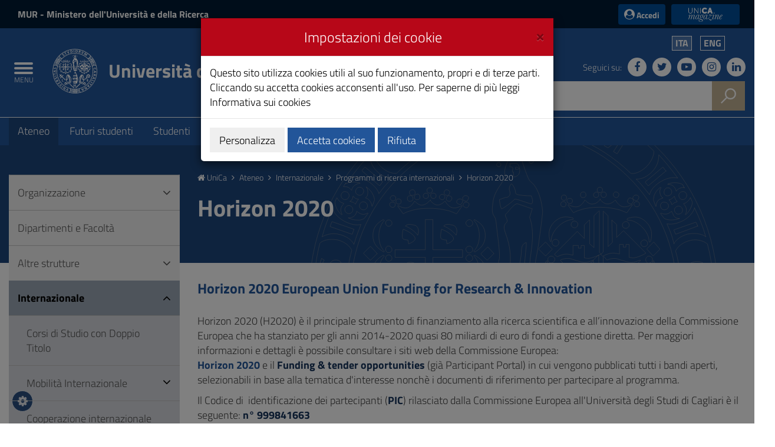

--- FILE ---
content_type: text/html;charset=UTF-8
request_url: https://web.unica.it/unica/it/ateneo_s04_ss09_sss01.page
body_size: 20419
content:

<!doctype html>

<!--[if lt IE 7]>      <html class="lt-ie9 lt-ie8 lt-ie7" lang="it"> <![endif]-->
<!--[if IE 7]>         <html class="lt-ie9 lt-ie8" lang="it"> <![endif]-->
<!--[if IE 8]>         <html class="lt-ie9" lang="it"> <![endif]-->
<!--[if gt IE 8]><!--> <html class="no-js" lang="it"> <!--<![endif]-->
	<head>
		<base href="https://web.unica.it/unica/">
		<!--[if IE]><script type="text/javascript" nonce="xC9zZk6S2dKdJNhguljbTqlyJXWU1Kcg1uShiLahHOz9rLiGsefrOmsRlUl659O5">
			(function() {
				var baseTag = document.getElementsByTagName('base')[0];
				baseTag.href = baseTag.href;
			})();
		</script><![endif]-->
		<meta http-equiv="X-UA-Compatible" content="IE=edge">

		<title>unica.it - Horizon 2020</title>
		<meta http-equiv="Content-Type" content="text/html; charset=utf-8" />
		<meta id="viewport" name="viewport" content="initial-scale=1.0, width=device-width"/>
		<meta name="description" content="unica.it - Universit&#224; degli Studi di Cagliari">

		<link rel="icon" type="image/png" href="/static/resources/favicon.png" />
		<link rel="apple-touch-icon" sizes="120x120" href="/static/resources/static/img/favicon_120.png" />

                <link href="/static/resources/static/fonts/titillium2/titillium.css" rel="stylesheet" type="text/css" />
		<link rel="stylesheet" href="/static/resources/static/css/bootstrap.min.css" />
                <link href="/static/resources/static/fonts/font-awesome-4.7.0/css/font-awesome.min.css" rel="stylesheet"/>
		<link href="/static/resources/static/css/unica.min.css" rel="stylesheet" type="text/css" />
		<link href="/static/resources/static/css/unica-nuovo.css" rel="stylesheet" type="text/css" />
		<link href="/static/resources/static/css/unica-print.min.css" rel="stylesheet" type="text/css" />
		<link href="/static/resources/static/css/venobox.min.css" rel="stylesheet" type="text/css" />
		<link href="/static/resources/static/css/cookiecuttr.css" rel="stylesheet" type="text/css" />

		<script src="/static/resources/static/js/jquery-3.1.1.min.js" nonce="xC9zZk6S2dKdJNhguljbTqlyJXWU1Kcg1uShiLahHOz9rLiGsefrOmsRlUl659O5"></script>
		<script nonce="xC9zZk6S2dKdJNhguljbTqlyJXWU1Kcg1uShiLahHOz9rLiGsefrOmsRlUl659O5">!window.jQuery && document.write('<script src="/static/resources/static/js/jquery-3.1.1.min.js"><\/script>')</script>
		
		
		<!--[if lt IE 9]>
			<script src="https://oss.maxcdn.com/html5shiv/3.7.2/html5shiv.min.js" nonce="xC9zZk6S2dKdJNhguljbTqlyJXWU1Kcg1uShiLahHOz9rLiGsefrOmsRlUl659O5"></script>
			<script src="https://oss.maxcdn.com/respond/1.4.2/respond.min.js" nonce="xC9zZk6S2dKdJNhguljbTqlyJXWU1Kcg1uShiLahHOz9rLiGsefrOmsRlUl659O5"></script>
		<![endif]-->







		<!-- FACEBOOK -->
		<meta property="og:site_name" content="unica.it" />
		<meta property="og:url" content="https://web.unica.it/unica/it/ateneo_s04_ss09_sss01.page" />
		<meta property="og:type" content="article" />
		<meta property="og:title" content="Horizon 2020 European Union Funding for Research & Innovation" />
			<meta property="og:description" content=""/>
			<meta property="og:image" content="https://web.unica.it/static/resources/static/img/logo_unica_print.png" />
		<meta property="fb:app_id" content="214449175740124" />

		<!-- TWITTER -->
		<meta name="twitter:card" content="summary" />
		<meta name="twitter:site" content="@univca" />
		<meta name="twitter:title" content="Horizon 2020 European Union Funding for Research & Innovation" />
			<meta name="twitter:description" content=""/>
			<meta name="twitter:image" content="https://web.unica.it/static/resources/static/img/logo_unica_print.png" />
	</head>	<body class="push-body">
		<div class="body_wrapper push_container clearfix" id="page_top">

			<!--[if lt IE 8]>
				<p class="browserupgrade">Versioni di Explorer inferiori alla 8 non sono supportate.
Puoi effettuare un <a href="http://browsehappy.com/"> aggiornamento del browser </a> per visualizzare correttamente il sito.</p>
			<![endif]-->
			<div class="skiplink sr-only">
				<ul>
					<li><a accesskey="2" href="https://web.unica.it/unica/it/ateneo_s04_ss09_sss01.page#main_container">Vai al Contenuto</a></li>
					<li><a accesskey="3" href="https://web.unica.it/unica/it/ateneo_s04_ss09_sss01.page#menup">Vai alla navigazione del sito</a></li>
					<li><a accesskey="4" href="https://web.unica.it/unica/it/ateneo_s04_ss09_sss01.page#footer">Vai al Footer</a></li>
				</ul>
			</div>		
			<header id="mainheader" class="navbar-fixed-top bg-blu container-fullwidth">
<!-- Fascia Appartenenza -->
<section class="preheader bg-bluscuro">
	<h3 class="sr-only">MIUR e Accedi</h3>
	<div class="container">
		<div class="region region-top-header entesup">
				<div style="display: none;" class="logoimg">
					<a title="Sito del Ministero dell&#8217;Universit&#224; e della Ricerca (apertura in nuova finestra)" href="https://www.mur.gov.it/" target="_blank">
						<img class="img-logoministero" src="/static/resources/static/img/logo_ministero.svg" alt="Logo del Ministero dell&#8217;Universit&#224; e della Ricerca">
					</a>
				</div>
				<div class="logotxt">
					<a title="Sito del Ministero dell&#8217;Universit&#224; e della Ricerca (apertura in nuova finestra)" href="https://www.mur.gov.it/" target="_blank">MUR<span> - Ministero dell'Università e della Ricerca</span></a>
				</div>
			</div>
			<div class="form-inline ml-auto">
        <section class="d-flex region region-top-header-form">
            <nav role="navigation" aria-label="Menù di servizio" id="block-menudiservizio" class="menu--utility d-lg-block block block-menu navigation menu--menu-di-servizio">
                <ul class="clearfix nav">
                    <li class="nav-item">
                        <button type="button" class="button nav-link nav-link--it-accedi" data-toggle="modal" data-target="#accessModal">
                            <i class="fa fa-user-circle" aria-hidden="true"></i><span>&nbsp;Accedi</span>
                        </button>
                    </li>
                    <li class="nav-item">
                    <a href="https://magazine.unica.it" class="button unica_news nav-link nav-link-https--magazineunicait" target="_blank" rel="noopener noreferrer">UniCA News</a>
                    </li>
                </ul>
            </nav>
        </section>
			</div>     
	</div>               
</section>
<!-- Fascia Appartenenza -->
				<!-- Button Menu -->
				<button class="navbar-toggle menu-btn pull-left menu-left push-body jPushMenuBtn">
					<span class="sr-only">Toggle navigation</span>
					<span class="icon-bar icon-bar1"></span>
					<span class="icon-bar icon-bar2"></span>
					<span class="icon-bar icon-bar3"></span>
					<span class="titlemenu">Menu</span>
				</button>
				<!--End Button Menu -->

				<!-- Menu -->
				<nav class="cbp-spmenu cbp-spmenu-vertical cbp-spmenu-left" id="menup">
					<div class="cbp-menu-wrapper clearfix">
						<h3 class="sr-only">Menu principale</h3>
						<ul class="list-inline languagemobile">



				<li
				class="active" >
				<a href="https://web.unica.it/unica/it/ateneo_s04_ss09_sss01.page">
Ita				</a>
				</li>
				<li
				>
				<a href="https://web.unica.it/unica/en/ateneo_s04_ss09_sss01.page">
Eng				</a>
				</li>
						</ul>
						<ul class="list-inline socialmobile">
							<li><a href="https://it-it.facebook.com/UniversitaCagliari/" title="Seguici su Facebook"><i class="fa fa-facebook" aria-hidden="true"></i><span class="hidden">Seguici su Facebook</span></a></li>
							<li><a href="https://twitter.com/univca" title="Seguici su Twitter"><i class="fa fa-twitter" aria-hidden="true"></i><span class="hidden">Seguici su Twitter</span></a></li>
							<li><a href="https://www.youtube.com/channel/UCzfS4GSs8B_79Hr6vXaaL3A" title="Seguici su YouTube"><i class="fa fa-youtube-play" aria-hidden="true"></i><span class="hidden">Seguici su YouTube</span></a></li>
							<li><a href="https://www.instagram.com/univca/" title="Seguici su Instagram"><i class="fa fa-instagram" aria-hidden="true"></i><span class="hidden">Seguici su Instagram</span></a></li>
							<li><a href="https://it.linkedin.com/school/universit-degli-studi-di-cagliari/" title="Seguici su Linkedin"><i class="fa fa-linkedin" aria-hidden="true"></i><span class="hidden">Seguici su Linkedin</span></a></li>
						</ul>

<ul class="nav navmenu">
<li>
    <a href="https://web.unica.it/unica/it/homepage.page" title="Vai alla pagina:Homepage"
     >
    Homepage</a>
  </li>
  <li>
    <a href="https://web.unica.it/unica/it/covid19_didattica.page" title="Vai alla pagina:Strumenti per la didattica"
     >
    Strumenti per la didattica</a>
  <ul>
      <li>
    <a href="https://web.unica.it/unica/it/covid19_didattica_teams.page" title="Vai alla pagina:Microsoft Teams"
     >
    Microsoft Teams</a>
  </li>
      <li>
    <a href="https://web.unica.it/unica/it/covid19_didattica_moodle.page" title="Vai alla pagina:Moodle"
     >
    Moodle</a>
  </li>
      <li>
    <a href="https://web.unica.it/unica/it/covid19_didattica_connect.page" title="Vai alla pagina:Adobe Connect"
     >
    Adobe Connect</a>
  </li>
      </ul></li><li>
    <a href="https://web.unica.it/unica/it/ateneo.page" title="Vai alla pagina:Ateneo"
     class="current">
    Ateneo</a>
  <ul>
      <li>
    <a href="https://web.unica.it/unica/it/ateneo_s01.page" title="Vai alla pagina:Organizzazione"
     >
    Organizzazione</a>
  </li>
      <li>
    <a href="https://web.unica.it/unica/it/ateneo_s02.page" title="Vai alla pagina:Dipartimenti e Facoltà"
     >
    Dipartimenti e Facoltà</a>
  </li>
      <li>
    <a href="https://web.unica.it/unica/it/ateneo_s03.page" title="Vai alla pagina:Altre strutture"
     >
    Altre strutture</a>
  </li>
      <li>
    <a href="https://web.unica.it/unica/it/ateneo_s04.page" title="Vai alla pagina:Internazionale"
     class="current">
    Internazionale</a>
  </li>
      <li>
    <a href="https://web.unica.it/unica/it/ateneo_s07.page" title="Vai alla pagina:Docenti e ricercatori"
     >
    Docenti e ricercatori</a>
  </li>
      <li>
    <a href="https://web.unica.it/unica/it/ateneo_s08.page" title="Vai alla pagina:Personale tecnico, amministrativo e bibliotecario"
     >
    Personale tecnico, amministrativo e bibliotecario</a>
  </li>
      <li>
    <a href="https://web.unica.it/unica/it/ateneo_s12.page" title="Vai alla pagina:Servizi al personale"
     >
    Servizi al personale</a>
  </li>
      <li>
    <a href="https://web.unica.it/unica/it/ateneo_s09.page" title="Vai alla pagina:Amministrazione Trasparente"
     >
    Amministrazione Trasparente</a>
  </li>
      <li>
    <a href="https://web.unica.it/unica/it/ateneo_s11.page" title="Vai alla pagina:Qualità e miglioramento"
     >
    Qualità e miglioramento</a>
  </li>
      <li>
    <a href="https://web.unica.it/unica/it/pagopa.page" title="Vai alla pagina:Pagamenti pagoPA"
     >
    Pagamenti pagoPA</a>
  </li>
      <li>
    <a href="https://web.unica.it/unica/it/ateneo_s14.page" title="Vai alla pagina:Bandi di concorso"
     >
    Bandi di concorso</a>
  </li>
      <li>
    <a href="https://web.unica.it/unica/it/ateneo_s10.page" title="Vai alla pagina:Normativa"
     >
    Normativa</a>
  </li>
      <li>
    <a href="https://web.unica.it/unica/it/ateneo_s013.page" title="Vai alla pagina:In ricordo di"
     >
    In ricordo di</a>
  </li>
      </ul></li><li>
    <a href="https://web.unica.it/unica/it/futuri_studenti.page" title="Vai alla pagina:Futuri studenti"
     >
    Futuri studenti</a>
  <ul>
      <li>
    <a href="https://web.unica.it/unica/it/futuri_studenti_s01.page" title="Vai alla pagina:Orientamento"
     >
    Orientamento</a>
  </li>
      <li>
    <a href="https://web.unica.it/unica/it/futuri_studenti_s02.page" title="Vai alla pagina:Iscrizione ai test e immatricolazione"
     >
    Iscrizione ai test e immatricolazione</a>
  </li>
      </ul></li><li>
    <a href="https://web.unica.it/unica/it/studenti.page" title="Vai alla pagina:Studenti"
     >
    Studenti</a>
  <ul>
      <li>
    <a href="https://web.unica.it/unica/it/studenti_s02.page" title="Vai alla pagina:Tasse e Diritto allo studio"
     >
    Tasse e Diritto allo studio</a>
  </li>
      <li>
    <a href="https://web.unica.it/unica/it/studenti_s01.page" title="Vai alla pagina:Corsi di Studio"
     >
    Corsi di Studio</a>
  </li>
      <li>
    <a href="https://web.unica.it/unica/it/studenti_s05.page" title="Vai alla pagina:Studiare all&#039;estero"
     >
    Studiare all&#039;estero</a>
  </li>
      <li>
    <a href="https://web.unica.it/unica/it/studenti_s06.page" title="Vai alla pagina:Tirocinio"
     >
    Tirocinio</a>
  </li>
      <li>
    <a href="https://web.unica.it/unica/it/studenti_s08.page" title="Vai alla pagina:Segreterie e altri servizi"
     >
    Segreterie e altri servizi</a>
  </li>
      <li>
    <a href="https://web.unica.it/unica/it/studenti_s09.page" title="Vai alla pagina:Associazioni Studentesche"
     >
    Associazioni Studentesche</a>
  </li>
      <li>
    <a href="https://web.unica.it/unica/it/studenti_s11.page" title="Vai alla pagina:Non solo università (Vivere a Cagliari)"
     >
    Non solo università (Vivere a Cagliari)</a>
  </li>
      </ul></li><li>
    <a href="https://web.unica.it/unica/it/laureati.page" title="Vai alla pagina:Laureati"
     >
    Laureati</a>
  <ul>
      <li>
    <a href="https://web.unica.it/unica/it/laureati_s01.page" title="Vai alla pagina:Formazione per i laureati"
     >
    Formazione per i laureati</a>
  </li>
      <li>
    <a href="https://web.unica.it/unica/it/laureati_s03.page" title="Vai alla pagina:Tirocini formativi extracurriculari"
     >
    Tirocini formativi extracurriculari</a>
  </li>
      <li>
    <a href="https://web.unica.it/unica/it/laureati_s04.page" title="Vai alla pagina:Apprendistato di alta formazione e ricerca"
     >
    Apprendistato di alta formazione e ricerca</a>
  </li>
      <li>
    <a href="https://web.unica.it/unica/it/laureati_s05.page" title="Vai alla pagina:Accompagnamento al lavoro"
     >
    Accompagnamento al lavoro</a>
  </li>
      <li>
    <a href="https://web.unica.it/unica/it/laureati_s06.page" title="Vai alla pagina:Esami di stato"
     >
    Esami di stato</a>
  </li>
      <li>
    <a href="https://web.unica.it/unica/it/laureati_s07.page" title="Vai alla pagina:Borse e premi di laurea"
     >
    Borse e premi di laurea</a>
  </li>
      </ul></li><li>
    <a href="https://web.unica.it/unica/it/ricerca.page" title="Vai alla pagina:Ricerca"
     >
    Ricerca</a>
  <ul>
      <li>
    <a href="https://web.unica.it/unica/it/ricerca_s02.page" title="Vai alla pagina:Valutazione della ricerca"
     >
    Valutazione della ricerca</a>
  </li>
      <li>
    <a href="https://web.unica.it/unica/it/ricerca_s04.page" title="Vai alla pagina:Centri di ricerca"
     >
    Centri di ricerca</a>
  </li>
      <li>
    <a href="https://web.unica.it/unica/it/ricerca_s05.page" title="Vai alla pagina:Finanziamenti alla ricerca"
     >
    Finanziamenti alla ricerca</a>
  </li>
      <li>
    <a href="https://web.unica.it/unica/it/ricerca_s09.page" title="Vai alla pagina:Public engagement"
     >
    Public engagement</a>
  </li>
      <li>
    <a href="https://web.unica.it/unica/it/ricerca_s06.page" title="Vai alla pagina:Sardegna laboratori"
     >
    Sardegna laboratori</a>
  </li>
      <li>
    <a href="https://web.unica.it/unica/it/ricerca_apdm.page" title="Vai alla pagina:La ricerca a portata di mano"
     >
    La ricerca a portata di mano</a>
  </li>
      <li>
    <a href="https://web.unica.it/unica/it/hrs4rstrategy.page" title="Vai alla pagina:Unica HRS4R Strategy"
     >
    Unica HRS4R Strategy</a>
  </li>
      </ul></li><li>
    <a href="https://web.unica.it/unica/it/enti_imprese.page" title="Vai alla pagina:Società e territorio"
     >
    Società e territorio</a>
  <ul>
      <li>
    <a href="https://web.unica.it/unica/it/enti_imprese_s02.page" title="Vai alla pagina:Bandi di gara"
     >
    Bandi di gara</a>
  </li>
      </ul></li><li>
    <a href="https://web.unica.it/unica/it/news.page" title="Vai alla pagina:UniCa News"
     >
    UniCa News</a>
  <ul>
      <li>
    <a href="https://web.unica.it/unica/it/news_notizie.page" title="Vai alla pagina:Notizie"
     >
    Notizie</a>
  </li>
      <li>
    <a href="https://web.unica.it/unica/it/news_avvisi.page" title="Vai alla pagina:Avvisi"
     >
    Avvisi</a>
  </li>
      <li>
    <a href="https://web.unica.it/unica/it/news_comunicati.page" title="Vai alla pagina:Comunicati stampa"
     >
    Comunicati stampa</a>
  </li>
      <li>
    <a href="https://web.unica.it/unica/it/news_rivista.page" title="Vai alla pagina:Rivista"
     >
    Rivista</a>
  </li>
      <li>
    <a href="https://web.unica.it/unica/it/news_eventi.page" title="Vai alla pagina:Eventi"
     >
    Eventi</a>
  </li>
      <li>
    <a href="https://web.unica.it/unica/it/news_rss.page" title="Vai alla pagina:RSS"
     >
    RSS</a>
  </li>
      </ul></li><li>
    <a href="https://web.unica.it/unica/it/multimedia.page" title="Vai alla pagina:Multimedia"
     >
    Multimedia</a>
  <ul>
      <li>
    <a href="https://web.unica.it/unica/it/multimedia_foto.page" title="Vai alla pagina:Gallerie fotografiche"
     >
    Gallerie fotografiche</a>
  </li>
      <li>
    <a href="https://web.unica.it/unica/it/multimedia_video.page" title="Vai alla pagina:Video"
     >
    Video</a>
  </li>
      </ul></li><li>
    <a href="https://web.unica.it/unica/it/utility.page" title="Vai alla pagina:Utility"
     >
    Utility</a>
  <ul>
      <li>
    <a href="https://web.unica.it/unica/it/utility_webmail.page" title="Vai alla pagina:Web mail"
     >
    Web mail</a>
  </li>
      <li>
    <a href="https://web.unica.it/unica/it/utility_helpdesk.page" title="Vai alla pagina:Help desk"
     >
    Help desk</a>
  </li>
      <li>
    <a href="https://web.unica.it/unica/it/utility_accessibilita.page" title="Vai alla pagina:Accessibilità"
     >
    Accessibilità</a>
  </li>
      <li>
    <a href="https://web.unica.it/unica/it/utility_mappasito.page" title="Vai alla pagina:Mappa del sito"
     >
    Mappa del sito</a>
  </li>
      <li>
    <a href="https://web.unica.it/unica/it/utility_valutasito.page" title="Vai alla pagina:Valuta il sito"
     >
    Valuta il sito</a>
  </li>
      <li>
    <a href="https://web.unica.it/unica/it/utility_sititematici.page" title="Vai alla pagina:Siti tematici"
     >
    Siti tematici</a>
  </li>
      <li>
    <a href="https://web.unica.it/unica/it/contatti.page" title="Vai alla pagina:Contatti"
     >
    Contatti</a>
  </li>
      <li>
    <a href="https://web.unica.it/unica/it/utility_notelegali.page" title="Vai alla pagina:Note legali"
     >
    Note legali</a>
  </li>
      <li>
    <a href="https://web.unica.it/unica/it/utility_privacy.page" title="Vai alla pagina:Privacy"
     >
    Privacy</a>
  </li>
      <li>
    <a href="https://web.unica.it/unica/it/utility_cookies.page" title="Vai alla pagina:Informativa sui cookies"
     >
    Informativa sui cookies</a>
  </li>
      <li>
    <a href="https://web.unica.it/unica/it/albo_online.page" title="Vai alla pagina:Albo online"
     >
    Albo online</a>
  </li>
      </ul></li><li>
    <a href="https://web.unica.it/unica/it/aree_riservate.page" title="Vai alla pagina:Aree riservate"
     >
    Aree riservate</a>
  </li></ul></ul>					</div>
				</nav>
				<!-- End Menu -->


                               <!-- Intestazione -->
				<!-- Intestazione -->
				<div class="container">
					<div class="row clearfix">
						<div class="col-lg-8 col-md-8 col-sm-9 col-xs-12 universita">
							<div class="logoprint">
								<h1>
									<img src="/static/resources/static/img/logo_unica_print.png" alt="Logo dell&apos;Universit&#224; degli Studi di Cagliari"/>
Universit&#224; degli Studi di Cagliari<!--<span class="badge bg-rosso demo">prod</span>-->
								</h1>
							</div>
							<div class="logoimg">
								<a href="https://www.unica.it/" title="unica.it - Universit&#224; degli Studi di Cagliari">

									<img src="/static/resources/static/img/logo_unica.svg" alt="Logo dell&apos;Universit&#224; degli Studi di Cagliari"/>
								</a>
							</div>
							<div class="logotxt ">
								<h1>
										<a href="https://www.unica.it/" title="unica.it - Universit&#224; degli Studi di Cagliari">Universit&#224; degli Studi di Cagliari</a>
								</h1>
							</div>
							<!-- pulsante ricerca mobile -->
							<div class="p_cercaMobile clearfix">
								<span class="input-group-btn">
									<button class="btn btn-default btn-cerca pull-right bg-oro" data-target="#cercaMobile" data-toggle="collapse" type="button">
										<img src="/static/resources/static/img/ricerca.svg" alt="Cerca">
									</button>
								</span>
							</div>
							<!-- ricerca -->
						</div>

						<div class="col-lg-4 col-md-4 col-sm-3 col-xs-12 hidden-xs pull-right text-right">
							<ul class="list-inline text-right language">



				<li
				class="active" >
				<a href="https://web.unica.it/unica/it/ateneo_s04_ss09_sss01.page">
Ita				</a>
				</li>
				<li
				>
				<a href="https://web.unica.it/unica/en/ateneo_s04_ss09_sss01.page">
Eng				</a>
				</li>
							</ul>
							<ul class="list-inline text-right social">
								<li class="small">Seguici su:</li>
								<li><a href="https://it-it.facebook.com/UniversitaCagliari/" title="Seguici su Facebook"><i class="fa fa-facebook" aria-hidden="true"></i><span class="hidden">Seguici su Facebook</span></a></li>
								<li><a href="https://twitter.com/univca" title="Seguici su Twitter"><i class="fa fa-twitter" aria-hidden="true"></i><span class="hidden">Seguici su Twitter</span></a></li>
								<li><a href="https://www.youtube.com/channel/UCzfS4GSs8B_79Hr6vXaaL3A" title="Seguici su YouTube"><i class="fa fa-youtube-play" aria-hidden="true"></i><span class="hidden">Seguici su YouTube</span></a></li>
								<li><a href="https://www.instagram.com/univca/" title="Seguici su Instagram"><i class="fa fa-instagram" aria-hidden="true"></i><span class="hidden">Seguici su Instagram</span></a></li>
								<li><a href="https://it.linkedin.com/school/universit-degli-studi-di-cagliari/" title="Seguici su Linkedin"><i class="fa fa-linkedin" aria-hidden="true"></i><span class="hidden">Seguici su Linkedin</span></a></li>
							</ul>

							<!-- ricerca -->
							<div class="cerca clearfix">
								<form action="https://sites.unica.it/unica/" method="get">

									<div class="input-group">
										<label for="cm_search" class="hidden">Cerca</label>
										<input type="text" class="form-control squared" placeholder="Cerca" name="q" id="cm_search" />
										<span class="input-group-btn">
											<button class="btn btn-default btn-cerca pull-right bg-oro" type="submit">
												<img src="/static/resources/static/img/ricerca.svg" alt="Cerca">
											</button>
										</span>
									</div>
								</form>
							</div>
							<!-- ricerca -->

						</div>
					</div>
				</div>
				<!-- Intestazione -->

				<!-- Ricerca Mobile -->
				<div class="hidden-lg hidden-md collapse" id="cercaMobile" aria-expanded="false" role="form">
					<form action="https://sites.unica.it/unica/" method="get">
						<div class="container">
							<div class="row">
								<label for="cm_searchmobile" class="hidden">Cerca</label>
								<input type="text" class="form-control squared" placeholder="Cerca" name="q" id="cm_searchmobile" />
							</div>
						</div>
					</form>
				</div>
				<!-- Ricerca Mobile --><section class="hidden-xs" id="sub_nav">
  <h3 class="sr-only">Submenu</h3>
  <div class="container">
    <ul class="sub_nav clearfix">
      <li class="active">
          <a href="https://web.unica.it/unica/it/ateneo.page" title="Vai alla pagina:Ateneo">
            Ateneo</a>
        </li>
      <li >
          <a href="https://web.unica.it/unica/it/futuri_studenti.page" title="Vai alla pagina:Futuri studenti">
            Futuri studenti</a>
        </li>
      <li >
          <a href="https://web.unica.it/unica/it/studenti.page" title="Vai alla pagina:Studenti">
            Studenti</a>
        </li>
      <li >
          <a href="https://web.unica.it/unica/it/laureati.page" title="Vai alla pagina:Laureati">
            Laureati</a>
        </li>
      <li >
          <a href="https://web.unica.it/unica/it/ricerca.page" title="Vai alla pagina:Ricerca">
            Ricerca</a>
        </li>
      <li >
          <a href="https://web.unica.it/unica/it/enti_imprese.page" title="Vai alla pagina:Società e territorio">
            Società e territorio</a>
        </li>
      </ul>
  </div>
</section>			</header>
			<main id="main_container">
				<section class="titolazione">
					<div class="container">

						<div class="row">
							<div class="col-lg-3 col-md-3 col-sm-4 hidden-xs">
							</div>
							<div class="col-lg-9 col-md-9 col-sm-8 col-xs-12">
								<div class="briciole">
										
														<a href="https://web.unica.it/unica/it/homepage.page" class="primo" title="Vai alla pagina: Homepage">
																<i class="fa fa-home" aria-hidden="true"></i>  UniCa
														</a>
														<i class="fa fa-angle-right" aria-hidden="true"></i>  
														<a href="https://web.unica.it/unica/it/ateneo.page"  title="Vai alla pagina: Ateneo">
																Ateneo
														</a>
														<i class="fa fa-angle-right" aria-hidden="true"></i>  
														<a href="https://web.unica.it/unica/it/ateneo_s04.page"  title="Vai alla pagina: Internazionale">
																Internazionale
														</a>
														<i class="fa fa-angle-right" aria-hidden="true"></i>  
														<a href="https://web.unica.it/unica/it/ateneo_s04_ss09.page"  title="Vai alla pagina: Programmi di ricerca internazionali">
																Programmi di ricerca internazionali
														</a>
														<i class="fa fa-angle-right" aria-hidden="true"></i>  
														<span>Horizon 2020</span>

								</div>
								<div class="titolopagina">
										<h3>Horizon 2020</h3>
									
								</div>
							</div>
						</div>
					</div>
				</section>
				<section class="contenuto">
					<div class="container">
						<div class="row">
							<div class="col-lg-9 col-lg-push-3 col-md-9 col-md-push-3 col-sm-8 col-sm-push-4 col-xs-12">
<article>
	<h4>Horizon 2020 European Union Funding for Research &amp; Innovation</h4>
							<div class="article-txt">
							<div class="article-txt-item">
																							<p>Horizon 2020 (H2020) &egrave; il principale strumento di finanziamento alla ricerca scientifica e all&rsquo;innovazione della Commissione Europea che ha stanziato per gli anni 2014-2020 quasi 80 miliardi di euro di fondi a gestione diretta. Per maggiori informazioni e dettagli &egrave; possibile consultare i siti web della Commissione Europea:<br />
<strong><a href="https://ec.europa.eu/programmes/horizon2020/">Horizon 2020 </a></strong>e il <a href="https://ec.europa.eu/info/funding-tenders/opportunities/portal/screen/home"><strong>Funding &amp; tender opportunities</strong></a> (gi&agrave;&nbsp;Participant Portal)&nbsp;in cui vengono pubblicati tutti i bandi aperti, selezionabili in base alla tematica d&#39;interesse nonch&egrave; i documenti di riferimento per partecipare al programma.</p>

<p>Il Codice di&nbsp; identificazione dei partecipanti (<strong>PIC</strong>) rilasciato dalla&nbsp;Commissione Europea all&#39;Universit&agrave; degli Studi di Cagliari &egrave; il seguente: <strong>n&deg;&nbsp;999841663</strong></p>

<p>Il <strong>LEAR </strong>(legal entity authorized representative) dell&#39;Univerist&agrave; di Cagliari &egrave; la dott.ssa Simona Scalas.</p>

															</div>
					</div>
	  
	  
			<div class="article-links clearfix">
      <ul class="article-links-list">
								<li><a href="https://ec.europa.eu/programmes/horizon2020/en/" title="Vai alla pagina: Sito Horizon 2020">Sito Horizon 2020</a></li>
								<li><a href="https://ec.europa.eu/info/funding-tenders/opportunities/portal/screen/home" title="Vai alla pagina: Funding &amp; tender opportunities (Participant Portal)">Funding &amp; tender opportunities (Participant Portal)</a></li>
								<li><a href="http://www.apre.it/" title="Vai alla pagina: APRE - Agenzia per la Promozione della Ricerca Eurpea">APRE - Agenzia per la Promozione della Ricerca Eurpea</a></li>
								<li><a href="https://apre.it/en/homepage/" title="Vai alla pagina: APRE -Agency for the Promotion of European Research">APRE -Agency for the Promotion of European Research</a></li>
			      </ul>
		</div>
	</article><div class="article-links mt30">
    <ul class="article-links-list">
        <li>     
                        <a href="https://web.unica.it/unica/it/ateneo_s04_ss09_sss01_01.page" title="Vai alla pagina:Progetti finanziati">
                            Progetti finanziati</a>
                    </li>
                <li>     
                        <a href="https://web.unica.it/unica/it/ateneo_s04_ss09_sss01_03.page" title="Vai alla pagina:Documenti utili">
                            Documenti utili</a>
                    </li>
                </ul>
</div>							</div>
							<div class="col-lg-3 col-lg-pull-9 col-md-3 col-md-pull-9 col-sm-4 col-sm-pull-8 col-xs-12">
<div id="menusx" class="bg-grigio05">
    <aside>
        <nav>
            <ul class="list-group sidebar-nav-v1">
                <li class="list-group-item ">
                            <a href="https://web.unica.it/unica/it/ateneo_s01.page" title="Vai alla pagina:Organizzazione">
                                Organizzazione</a>

                            <a class="icon accordion-toggle  collapsed" data-toggle="collapse" href="#collapse-forms1" id="voce1" title="Apri">
                                            <i class="fa" aria-hidden="true"></i>
                                        </a>
                                        <ul id="collapse-forms1" class="list-group sidebar-nav-v2 collapse ">
                                        <li class="">
                            <a href="https://web.unica.it/unica/it/ateneo_s01_ss01.page" title="Vai alla pagina:Organi accademici">
                                Organi accademici</a>

                            </li>
                                <li class="">
                                    <a href="https://web.unica.it/unica/it/ateneo_s01_ss07.page" title="Vai alla pagina:Direzione generale">
                                Direzione generale</a>

                            </li>
                                <li class="">
                                    <a href="https://web.unica.it/unica/it/ateneo_s01_ss02.page" title="Vai alla pagina:Direzioni">
                                Direzioni</a>

                            <a class="icon accordion-toggle  collapsed" data-toggle="collapse" href="#collapse-forms4" id="voce4" title="Apri">
                                            <i class="fa" aria-hidden="true"></i>
                                        </a>
                                        <ul id="collapse-forms4" class="list-group sidebar-nav-v3 collapse ">
                                        <li class="">
                            <a href="https://web.unica.it/unica/it/ateneo_s01_ss02_sss02.page" title="Vai alla pagina:Direzione acquisti, appalti e patrimonio">
                                Direzione acquisti, appalti e patrimonio</a>

                            </li>
                                <li class="">
                                    <a href="https://web.unica.it/unica/it/ateneo_s01_ss02_sss01.page" title="Vai alla pagina:Direzione ambiente, sicurezza e audit">
                                Direzione ambiente, sicurezza e audit</a>

                            </li>
                                <li class="">
                                    <a href="https://web.unica.it/unica/it/ateneo_s01_ss02_sss03.page" title="Vai alla pagina:Direzione amministrazione e finanza">
                                Direzione amministrazione e finanza</a>

                            </li>
                                <li class="">
                                    <a href="https://web.unica.it/unica/it/ateneo_s01_ss02_sss10.page" title="Vai alla pagina:Direzione comunicazione, servizi agli studenti e servizi generali">
                                Direzione comunicazione, servizi agli studenti e servizi generali</a>

                            </li>
                                <li class="">
                                    <a href="https://web.unica.it/unica/it/ateneo_s01_ss02_sss08.page" title="Vai alla pagina:Direzione investimenti, manutenzioni, sostenibilità">
                                Direzione investimenti, manutenzioni, sostenibilità</a>

                            </li>
                                <li class="">
                                    <a href="https://web.unica.it/unica/it/ateneo_s01_ss02_sss06.page" title="Vai alla pagina:Direzione per la didattica e l&#039;orientamento">
                                Direzione per la didattica e l&#039;orientamento</a>

                            </li>
                                <li class="">
                                    <a href="https://web.unica.it/unica/it/ateneo_s01_ss02_sss07.page" title="Vai alla pagina:Direzione per la ricerca e il territorio">
                                Direzione per la ricerca e il territorio</a>

                            </li>
                                <li class="">
                                    <a href="https://web.unica.it/unica/it/ateneo_s01_ss02_sss05.page" title="Vai alla pagina:Direzione personale, organizzazione, performance">
                                Direzione personale, organizzazione, performance</a>

                            </li>
                                <li class="">
                                    <a href="https://web.unica.it/unica/it/ateneo_s01_ss02_sss04.page" title="Vai alla pagina:Direzione qualità, servizi bibliotecari e attività museali">
                                Direzione qualità, servizi bibliotecari e attività museali</a>

                            </li>
                                <li class="">
                                    <a href="https://web.unica.it/unica/it/ateneo_s01_ss02_sss09.page" title="Vai alla pagina:Direzione sistemi, infrastrutture, dati">
                                Direzione sistemi, infrastrutture, dati</a>

                            </li>
                                        </ul></li><li class="">
                            <a href="https://web.unica.it/unica/it/ateneo_s01_ss03.page" title="Vai alla pagina:Salute e sicurezza">
                                Salute e sicurezza</a>

                            <a class="icon accordion-toggle  collapsed" data-toggle="collapse" href="#collapse-forms15" id="voce15" title="Apri">
                                            <i class="fa" aria-hidden="true"></i>
                                        </a>
                                        <ul id="collapse-forms15" class="list-group sidebar-nav-v3 collapse ">
                                        <li class="">
                            <a href="https://web.unica.it/unica/it/ateneo_s01_ss03_sss02.page" title="Vai alla pagina:Servizio di prevenzione e protezione">
                                Servizio di prevenzione e protezione</a>

                            </li>
                                        </ul></li><li class="">
                            <a href="https://web.unica.it/unica/it/ateneo_s01_ss04.page" title="Vai alla pagina:Altri organi">
                                Altri organi</a>

                            <a class="icon accordion-toggle  collapsed" data-toggle="collapse" href="#collapse-forms17" id="voce17" title="Apri">
                                            <i class="fa" aria-hidden="true"></i>
                                        </a>
                                        <ul id="collapse-forms17" class="list-group sidebar-nav-v3 collapse ">
                                        <li class="">
                            <a href="https://web.unica.it/unica/it/ateneo_s01_ss04_sss01.page" title="Vai alla pagina:Presidio della Qualità di Ateneo">
                                Presidio della Qualità di Ateneo</a>

                            </li>
                                <li class="">
                                    <a href="https://web.unica.it/unica/it/ateneo_s01_ss04_sss02.page" title="Vai alla pagina:Commissione etica">
                                Commissione etica</a>

                            </li>
                                <li class="">
                                    <a href="https://web.unica.it/unica/it/ateneo_s01_ss04_sss03.page" title="Vai alla pagina:Collegio di disciplina">
                                Collegio di disciplina</a>

                            </li>
                                <li class="">
                                    <a href="https://web.unica.it/unica/it/ateneo_s01_ss04_sss04.page" title="Vai alla pagina:Comitato per lo sport universitario">
                                Comitato per lo sport universitario</a>

                            </li>
                                <li class="">
                                    <a href="https://web.unica.it/unica/it/radioprot.page" title="Vai alla pagina:Servizio di Fisica Sanitaria e Radioprotezione">
                                Servizio di Fisica Sanitaria e Radioprotezione</a>

                            </li>
                                <li class="">
                                    <a href="https://web.unica.it/unica/it/ateneo_s01_ss04_sss0.page" title="Vai alla pagina:Organismo per il benessere degli animali">
                                Organismo per il benessere degli animali</a>

                            </li>
                                        </ul></li><li class="">
                            <a href="https://web.unica.it/unica/it/ateneo_s01_ss05.page" title="Vai alla pagina:Relazioni sindacali">
                                Relazioni sindacali</a>

                            </li>
                                <li class="">
                                    <a href="https://web.unica.it/unica/it/ateneo_s01_ss06.page" title="Vai alla pagina:Elezioni">
                                Elezioni</a>

                            <a class="icon accordion-toggle  collapsed" data-toggle="collapse" href="#collapse-forms25" id="voce25" title="Apri">
                                            <i class="fa" aria-hidden="true"></i>
                                        </a>
                                        <ul id="collapse-forms25" class="list-group sidebar-nav-v3 collapse ">
                                        <li class="">
                            <a href="https://web.unica.it/unica/it/ateneo_s01_ss06_sss01.page" title="Vai alla pagina:Rettore">
                                Rettore</a>

                            </li>
                                <li class="">
                                    <a href="https://web.unica.it/unica/it/ateneo_s01_ss06_sss02.page" title="Vai alla pagina:Senato accademico">
                                Senato accademico</a>

                            </li>
                                <li class="">
                                    <a href="https://web.unica.it/unica/it/ateneo_s01_ss06_sss03.page" title="Vai alla pagina:Studenti">
                                Studenti</a>

                            </li>
                                <li class="">
                                    <a href="https://web.unica.it/unica/it/ateneo_s01_ss06_sss04.page" title="Vai alla pagina:ATA">
                                ATA</a>

                            </li>
                                <li class="">
                                    <a href="https://web.unica.it/unica/it/ateneo_s01_ss06_sss05.page" title="Vai alla pagina:CNSU">
                                CNSU</a>

                            </li>
                                <li class="">
                                    <a href="https://web.unica.it/unica/it/ateneo_s01_ss06_sss06.page" title="Vai alla pagina:CUN">
                                CUN</a>

                            </li>
                                <li class="">
                                    <a href="https://web.unica.it/unica/it/ateneo_s01_ss06_sss07.page" title="Vai alla pagina:ERSU">
                                ERSU</a>

                            </li>
                                <li class="">
                                    <a href="https://web.unica.it/unica/it/ateneo_s01_ss06_sss08.page" title="Vai alla pagina:RSU-RLS">
                                RSU-RLS</a>

                            </li>
                                        </ul></li></ul></li><li class="list-group-item ">
                            <a href="https://web.unica.it/unica/it/ateneo_s02.page" title="Vai alla pagina:Dipartimenti e Facoltà">
                                Dipartimenti e Facoltà</a>

                            </li>
                                <li class="list-group-item ">
                                    <a href="https://web.unica.it/unica/it/ateneo_s03.page" title="Vai alla pagina:Altre strutture">
                                Altre strutture</a>

                            <a class="icon accordion-toggle  collapsed" data-toggle="collapse" href="#collapse-forms35" id="voce35" title="Apri">
                                            <i class="fa" aria-hidden="true"></i>
                                        </a>
                                        <ul id="collapse-forms35" class="list-group sidebar-nav-v2 collapse ">
                                        <li class="">
                            <a href="https://web.unica.it/unica/it/ateneo_s03_ss08.page" title="Vai alla pagina:Laboratori">
                                Laboratori</a>

                            <a class="icon accordion-toggle  collapsed" data-toggle="collapse" href="#collapse-forms36" id="voce36" title="Apri">
                                            <i class="fa" aria-hidden="true"></i>
                                        </a>
                                        <ul id="collapse-forms36" class="list-group sidebar-nav-v3 collapse ">
                                        <li class="">
                            <a href="https://web.unica.it/unica/it/ateneo_s03_ss08_sss01.page" title="Vai alla pagina:Polo umanistico">
                                Polo umanistico</a>

                            </li>
                                <li class="">
                                    <a href="https://web.unica.it/unica/it/ateneo_s03_ss08_sss02.page" title="Vai alla pagina:Polo scienze sociali">
                                Polo scienze sociali</a>

                            </li>
                                <li class="">
                                    <a href="https://web.unica.it/unica/it/ateneo_s03_ss08_sss03.page" title="Vai alla pagina:Polo ingegneria e architettura">
                                Polo ingegneria e architettura</a>

                            </li>
                                <li class="">
                                    <a href="https://web.unica.it/unica/it/ateneo_s03_ss08_sss04.page" title="Vai alla pagina:Polo scientifico">
                                Polo scientifico</a>

                            </li>
                                <li class="">
                                    <a href="https://web.unica.it/unica/it/ateneo_s03_ss08_sss05.page" title="Vai alla pagina:Laboratori Didattici Condivisi (LDC)">
                                Laboratori Didattici Condivisi (LDC)</a>

                            </li>
                                        </ul></li><li class="">
                            <a href="https://web.unica.it/unica/it/sba.page" title="Vai alla pagina:Sistema Bibliotecario d&#039;Ateneo">
                                Sistema Bibliotecario d&#039;Ateneo</a>

                            <a class="icon accordion-toggle  collapsed" data-toggle="collapse" href="#collapse-forms42" id="voce42" title="Apri">
                                            <i class="fa" aria-hidden="true"></i>
                                        </a>
                                        <ul id="collapse-forms42" class="list-group sidebar-nav-v3 collapse ">
                                        <li class="">
                            <a href="https://web.unica.it/unica/it/sba_risorse.page" title="Vai alla pagina:Risorse">
                                Risorse</a>

                            </li>
                                <li class="">
                                    <a href="https://web.unica.it/unica/it/sba_servizi.page" title="Vai alla pagina:Servizi">
                                Servizi</a>

                            </li>
                                <li class="">
                                    <a href="https://web.unica.it/unica/it/sba_biblioteche.page" title="Vai alla pagina:Biblioteche">
                                Biblioteche</a>

                            </li>
                                <li class="">
                                    <a href="https://web.unica.it/unica/it/sba_organizzazione.page" title="Vai alla pagina:Organizzazione">
                                Organizzazione</a>

                            </li>
                                <li class="">
                                    <a href="https://web.unica.it/unica/it/sba_news.page" title="Vai alla pagina:News SbA">
                                News SbA</a>

                            </li>
                                        </ul></li><li class="">
                            <a href="https://web.unica.it/unica/it/ateneo_s03_ss02.page" title="Vai alla pagina:Musei">
                                Musei</a>

                            <a class="icon accordion-toggle  collapsed" data-toggle="collapse" href="#collapse-forms48" id="voce48" title="Apri">
                                            <i class="fa" aria-hidden="true"></i>
                                        </a>
                                        <ul id="collapse-forms48" class="list-group sidebar-nav-v3 collapse ">
                                        <li class="">
                            <a href="https://web.unica.it/unica/it/museo_antropologia.page" title="Vai alla pagina:Museo Sardo di Antropologia ed Etnografia">
                                Museo Sardo di Antropologia ed Etnografia</a>

                            </li>
                                <li class="">
                                    <a href="https://web.unica.it/unica/it/museo_zoologia.page" title="Vai alla pagina:Museo di Zoologia">
                                Museo di Zoologia</a>

                            </li>
                                        </ul></li><li class="">
                            <a href="https://web.unica.it/unica/it/ateneo_s03_ss03.page" title="Vai alla pagina:Centri d&#039;Ateneo">
                                Centri d&#039;Ateneo</a>

                            </li>
                                <li class="">
                                    <a href="https://web.unica.it/unica/it/ateneo_s03_ss04.page" title="Vai alla pagina:Aule informatiche">
                                Aule informatiche</a>

                            </li>
                                <li class="">
                                    <a href="https://web.unica.it/unica/it/ateneo_s03_ss12.page" title="Vai alla pagina:Sale studio">
                                Sale studio</a>

                            </li>
                                <li class="">
                                    <a href="https://web.unica.it/unica/it/ateneo_s03_ss09.page" title="Vai alla pagina:Orto Botanico">
                                Orto Botanico</a>

                            </li>
                                <li class="">
                                    <a href="https://web.unica.it/unica/it/ateneo_s03_ss05.page" title="Vai alla pagina:Azienda Ospedaliera Universitaria">
                                Azienda Ospedaliera Universitaria</a>

                            </li>
                                <li class="">
                                    <a href="https://web.unica.it/unica/it/ateneo_s03_ss11.page" title="Vai alla pagina:Centro universitario sportivo (CUS)">
                                Centro universitario sportivo (CUS)</a>

                            </li>
                                <li class="">
                                    <a href="https://web.unica.it/unica/it/cla.page" title="Vai alla pagina:Centro Linguistico d&#039;Ateneo">
                                Centro Linguistico d&#039;Ateneo</a>

                            <a class="icon accordion-toggle  collapsed" data-toggle="collapse" href="#collapse-forms57" id="voce57" title="Apri">
                                            <i class="fa" aria-hidden="true"></i>
                                        </a>
                                        <ul id="collapse-forms57" class="list-group sidebar-nav-v3 collapse ">
                                        <li class="">
                            <a href="https://web.unica.it/unica/it/cla_news.page" title="Vai alla pagina:Notizie">
                                Notizie</a>

                            </li>
                                <li class="">
                                    <a href="https://web.unica.it/unica/it/cla_centro.page" title="Vai alla pagina:Centro">
                                Centro</a>

                            </li>
                                <li class="">
                                    <a href="https://web.unica.it/unica/it/cla_servizi.page" title="Vai alla pagina:Servizi">
                                Servizi</a>

                            </li>
                                <li class="">
                                    <a href="https://web.unica.it/unica/it/cla_progetti.page" title="Vai alla pagina:Progetti">
                                Progetti</a>

                            </li>
                                <li class="">
                                    <a href="https://web.unica.it/unica/it/bandi_e_selezioni_cla.page" title="Vai alla pagina:Bandi e selezioni">
                                Bandi e selezioni</a>

                            </li>
                                        </ul></li><li class="">
                            <a href="https://web.unica.it/unica/it/cesast.page" title="Vai alla pagina:Centro Servizi di Ateneo per gli  Stabulari (CeSASt)">
                                Centro Servizi di Ateneo per gli  Stabulari (CeSASt)</a>

                            <a class="icon accordion-toggle  collapsed" data-toggle="collapse" href="#collapse-forms63" id="voce63" title="Apri">
                                            <i class="fa" aria-hidden="true"></i>
                                        </a>
                                        <ul id="collapse-forms63" class="list-group sidebar-nav-v3 collapse ">
                                        <li class="">
                            <a href="https://web.unica.it/unica/it/cesast_7.page" title="Vai alla pagina:Centro">
                                Centro</a>

                            </li>
                                <li class="">
                                    <a href="https://web.unica.it/unica/it/cesast_0.page" title="Vai alla pagina:Regolamenti">
                                Regolamenti</a>

                            </li>
                                <li class="">
                                    <a href="https://web.unica.it/unica/it/cesast_13.page" title="Vai alla pagina:Servizi">
                                Servizi</a>

                            </li>
                                <li class="">
                                    <a href="https://web.unica.it/unica/it/cesast_14.page" title="Vai alla pagina:Normativa">
                                Normativa</a>

                            </li>
                                <li class="">
                                    <a href="https://web.unica.it/unica/it/cesast_ricerca.page" title="Vai alla pagina:Ricerca">
                                Ricerca</a>

                            </li>
                                <li class="">
                                    <a href="https://web.unica.it/unica/it/cesast_19.page" title="Vai alla pagina:OPBA">
                                OPBA</a>

                            </li>
                                        </ul></li><li class="">
                            <a href="https://web.unica.it/unica/it/cesar.page" title="Vai alla pagina:Centro Servizi di Ateneo per la Ricerca (CeSAR)">
                                Centro Servizi di Ateneo per la Ricerca (CeSAR)</a>

                            <a class="icon accordion-toggle  collapsed" data-toggle="collapse" href="#collapse-forms70" id="voce70" title="Apri">
                                            <i class="fa" aria-hidden="true"></i>
                                        </a>
                                        <ul id="collapse-forms70" class="list-group sidebar-nav-v3 collapse ">
                                        <li class="">
                            <a href="https://web.unica.it/unica/it/cesar_chi_siamo.page" title="Vai alla pagina:Chi siamo">
                                Chi siamo</a>

                            </li>
                                <li class="">
                                    <a href="https://web.unica.it/unica/it/cesar_servizi.page" title="Vai alla pagina:Servizi">
                                Servizi</a>

                            </li>
                                <li class="">
                                    <a href="https://web.unica.it/unica/it/cesar_avvisi.page" title="Vai alla pagina:Avvisi">
                                Avvisi</a>

                            </li>
                                <li class="">
                                    <a href="https://web.unica.it/unica/it/regolamenti.page" title="Vai alla pagina:Regolamenti/Modulistica">
                                Regolamenti/Modulistica</a>

                            </li>
                                <li class="">
                                    <a href="https://web.unica.it/unica/it/contatti_cesar.page" title="Vai alla pagina:Contatti">
                                Contatti</a>

                            </li>
                                        </ul></li><li class="">
                            <a href="https://web.unica.it/unica/it/cinsa.page" title="Vai alla pagina:Centro Interdipartimentale di Ingegneria e Scienze Ambientali (CINSA)">
                                Centro Interdipartimentale di Ingegneria e Scienze Ambientali (CINSA)</a>

                            <a class="icon accordion-toggle  collapsed" data-toggle="collapse" href="#collapse-forms76" id="voce76" title="Apri">
                                            <i class="fa" aria-hidden="true"></i>
                                        </a>
                                        <ul id="collapse-forms76" class="list-group sidebar-nav-v3 collapse ">
                                        <li class="">
                            <a href="https://web.unica.it/unica/it/cinsa_about.page" title="Vai alla pagina:Il Centro">
                                Il Centro</a>

                            </li>
                                <li class="">
                                    <a href="https://web.unica.it/unica/it/cinsa_avvisi.page" title="Vai alla pagina:Risultati">
                                Risultati</a>

                            </li>
                                <li class="">
                                    <a href="https://web.unica.it/unica/it/prova.page" title="Vai alla pagina:Il Consiglio">
                                Il Consiglio</a>

                            </li>
                                <li class="">
                                    <a href="https://web.unica.it/unica/it/strutture.page" title="Vai alla pagina:Strutture">
                                Strutture</a>

                            </li>
                                <li class="">
                                    <a href="https://web.unica.it/unica/it/news_cinsa.page" title="Vai alla pagina:News e Bandi">
                                News e Bandi</a>

                            </li>
                                <li class="">
                                    <a href="https://web.unica.it/unica/it/cinsa_contatti.page" title="Vai alla pagina:Contatti">
                                Contatti</a>

                            </li>
                                        </ul></li><li class="">
                            <a href="https://web.unica.it/unica/it/cediaf.page" title="Vai alla pagina:Centro di servizio per la didattica e l’inclusione nell’alta formazione delle professionalità educative (CEDIAF)">
                                Centro di servizio per la didattica e l’inclusione nell’alta formazione delle professionalità educative (CEDIAF)</a>

                            <a class="icon accordion-toggle  collapsed" data-toggle="collapse" href="#collapse-forms83" id="voce83" title="Apri">
                                            <i class="fa" aria-hidden="true"></i>
                                        </a>
                                        <ul id="collapse-forms83" class="list-group sidebar-nav-v3 collapse ">
                                        <li class="">
                            <a href="https://web.unica.it/unica/it/cediaf_chi_siamo.page" title="Vai alla pagina:Informazioni generali">
                                Informazioni generali</a>

                            </li>
                                <li class="">
                                    <a href="https://web.unica.it/unica/it/cediaf_contatti.page" title="Vai alla pagina:Contatti">
                                Contatti</a>

                            </li>
                                <li class="">
                                    <a href="https://web.unica.it/unica/it/cediaf_staff.page" title="Vai alla pagina:Staff">
                                Staff</a>

                            </li>
                                <li class="">
                                    <a href="https://web.unica.it/unica/it/cediaf_progetti.page" title="Vai alla pagina:Progetti">
                                Progetti</a>

                            </li>
                                <li class="">
                                    <a href="https://web.unica.it/unica/it/archivio.page" title="Vai alla pagina:Eventi">
                                Eventi</a>

                            </li>
                                <li class="">
                                    <a href="https://web.unica.it/unica/it/amministrazione_trasparente.page" title="Vai alla pagina:Amministrazione trasparente">
                                Amministrazione trasparente</a>

                            </li>
                                        </ul></li><li class="">
                            <a href="https://web.unica.it/unica/it/unicafi.page" title="Vai alla pagina:Centro per la formazione insegnanti scuole secondarie (UNICAFI)">
                                Centro per la formazione insegnanti scuole secondarie (UNICAFI)</a>

                            <a class="icon accordion-toggle  collapsed" data-toggle="collapse" href="#collapse-forms90" id="voce90" title="Apri">
                                            <i class="fa" aria-hidden="true"></i>
                                        </a>
                                        <ul id="collapse-forms90" class="list-group sidebar-nav-v3 collapse ">
                                        <li class="">
                            <a href="https://web.unica.it/unica/it/unicafi_0.page" title="Vai alla pagina:Il Centro">
                                Il Centro</a>

                            </li>
                                <li class="">
                                    <a href="https://web.unica.it/unica/it/unicafi_1.page" title="Vai alla pagina:Percorsi attivati">
                                Percorsi attivati</a>

                            </li>
                                <li class="">
                                    <a href="https://web.unica.it/unica/it/unicafi_come_iscriversi.page" title="Vai alla pagina:Come iscriversi">
                                Come iscriversi</a>

                            </li>
                                <li class="">
                                    <a href="https://web.unica.it/unica/it/svolgimento_attivit.page" title="Vai alla pagina:Svolgimento attività">
                                Svolgimento attività</a>

                            </li>
                                <li class="">
                                    <a href="https://web.unica.it/unica/it/unicafi_avvisi.page" title="Vai alla pagina:Avvisi">
                                Avvisi</a>

                            </li>
                                <li class="">
                                    <a href="https://web.unica.it/unica/it/unicafi_2.page" title="Vai alla pagina:Contatti">
                                Contatti</a>

                            </li>
                                        </ul></li><li class="">
                            <a href="https://web.unica.it/unica/it/cessmed.page" title="Vai alla pagina:Centre for Sustainability Studies in the Med Area (CeSSMed)">
                                Centre for Sustainability Studies in the Med Area (CeSSMed)</a>

                            <a class="icon accordion-toggle  collapsed" data-toggle="collapse" href="#collapse-forms97" id="voce97" title="Apri">
                                            <i class="fa" aria-hidden="true"></i>
                                        </a>
                                        <ul id="collapse-forms97" class="list-group sidebar-nav-v3 collapse ">
                                        <li class="">
                            <a href="https://web.unica.it/unica/it/cessmed_centro.page" title="Vai alla pagina:Centro">
                                Centro</a>

                            </li>
                                <li class="">
                                    <a href="https://web.unica.it/unica/it/cessmed_persone.page" title="Vai alla pagina:Persone">
                                Persone</a>

                            </li>
                                <li class="">
                                    <a href="https://web.unica.it/unica/it/cessmed_summer_school.page" title="Vai alla pagina:Summer school">
                                Summer school</a>

                            </li>
                                <li class="">
                                    <a href="https://web.unica.it/unica/it/cessmed_notizie.page" title="Vai alla pagina:Notizie">
                                Notizie</a>

                            </li>
                                <li class="">
                                    <a href="https://web.unica.it/unica/it/cessmed_partner.page" title="Vai alla pagina:Risorse">
                                Risorse</a>

                            </li>
                                        </ul></li></ul></li><li class="list-group-item active">
                            <a href="https://web.unica.it/unica/it/ateneo_s04.page" title="Vai alla pagina:Internazionale">
                                Internazionale</a>

                            <a class="icon accordion-toggle " data-toggle="collapse" href="#collapse-forms103" id="voce103" title="Apri">
                                            <i class="fa" aria-hidden="true"></i>
                                        </a>
                                        <ul id="collapse-forms103" class="list-group sidebar-nav-v2 collapse  in">
                                        <li class="">
                            <a href="https://web.unica.it/unica/it/ateneo_s04_ss12.page" title="Vai alla pagina:Corsi di Studio con Doppio Titolo">
                                Corsi di Studio con Doppio Titolo</a>

                            </li>
                                <li class="">
                                    <a href="https://web.unica.it/unica/it/ateneo_s04_ss11.page" title="Vai alla pagina:Mobilità Internazionale">
                                Mobilità Internazionale</a>

                            <a class="icon accordion-toggle  collapsed" data-toggle="collapse" href="#collapse-forms105" id="voce105" title="Apri">
                                            <i class="fa" aria-hidden="true"></i>
                                        </a>
                                        <ul id="collapse-forms105" class="list-group sidebar-nav-v3 collapse ">
                                        <li class="">
                            <a href="https://web.unica.it/unica/it/erasmus_2021_2027.page" title="Vai alla pagina:ECHE - Erasmus Charter for Higher Education">
                                ECHE - Erasmus Charter for Higher Education</a>

                            </li>
                                <li class="">
                                    <a href="https://web.unica.it/unica/it/ateneo_s04_ss01.page" title="Vai alla pagina:Mobilità Studenti">
                                Mobilità Studenti</a>

                            </li>
                                <li class="">
                                    <a href="https://web.unica.it/unica/it/ateneo_s04_ss03.page" title="Vai alla pagina:Mobilità Dottorandi e Specializzandi">
                                Mobilità Dottorandi e Specializzandi</a>

                            </li>
                                <li class="">
                                    <a href="https://web.unica.it/unica/it/ateneo_s04_0ss04.page" title="Vai alla pagina:Mobilità Docenti e Ricercatori">
                                Mobilità Docenti e Ricercatori</a>

                            </li>
                                <li class="">
                                    <a href="https://web.unica.it/unica/it/ateneo_s04_ss020.page" title="Vai alla pagina:Study at UniCa!   General Information for Exchange, Visiting and Enrolled Students">
                                Study at UniCa!   General Information for Exchange, Visiting and Enrolled Students</a>

                            </li>
                                <li class="">
                                    <a href="https://web.unica.it/unica/it/ateneo_s04_ss11_sss04.page" title="Vai alla pagina:Mobilità Personale Tecnico Amministrativo Bibliotecario">
                                Mobilità Personale Tecnico Amministrativo Bibliotecario</a>

                            </li>
                                <li class="">
                                    <a href="https://web.unica.it/unica/it/confucio_formed_refugees_.page" title="Vai alla pagina:Progetti speciali di UNICA: GENERAZIONE UNICA, SMILE NOW,  Erasmus per Ucraina, Unica4Refugees, UNICORE, ForMed,  Confucio">
                                Progetti speciali di UNICA: GENERAZIONE UNICA, SMILE NOW,  Erasmus per Ucraina, Unica4Refugees, UNICORE, ForMed,  Confucio</a>

                            </li>
                                <li class="">
                                    <a href="https://web.unica.it/unica/it/ateneo_s04_ss13.page" title="Vai alla pagina:Partner di UniCa in Erasmus+">
                                Partner di UniCa in Erasmus+</a>

                            </li>
                                <li class="">
                                    <a href="https://web.unica.it/unica/it/ismoka_incoming_staff.page" title="Vai alla pagina:Incoming Staff">
                                Incoming Staff</a>

                            </li>
                                <li class="">
                                    <a href="https://web.unica.it/unica/it/ateneo_s04_ss15.page" title="Vai alla pagina:Linee guida dell&#039;Ateneo e normativa di riferimento per la mobilità studentesca internazionale">
                                Linee guida dell&#039;Ateneo e normativa di riferimento per la mobilità studentesca internazionale</a>

                            </li>
                                <li class="">
                                    <a href="https://web.unica.it/unica/it/ateneo_s04_ss017.page" title="Vai alla pagina:Corsi di Lingua Erasmus  - Language courses Erasmus">
                                Corsi di Lingua Erasmus  - Language courses Erasmus</a>

                            </li>
                                <li class="">
                                    <a href="https://web.unica.it/unica/it/ateneo_s04_ss019.page" title="Vai alla pagina:Contatti Sportelli Erasmus+ delle Facoltà">
                                Contatti Sportelli Erasmus+ delle Facoltà</a>

                            </li>
                                <li class="">
                                    <a href="https://web.unica.it/unica/it/ateneo_s04_ss018.page" title="Vai alla pagina:Contatti Ufficio Mobilità Internazionale  (ISMOKA)">
                                Contatti Ufficio Mobilità Internazionale  (ISMOKA)</a>

                            </li>
                                <li class="">
                                    <a href="https://web.unica.it/unica/it/ateneo_s04_ss015.page" title="Vai alla pagina:Avvisi Mobilità Internazionale">
                                Avvisi Mobilità Internazionale</a>

                            </li>
                                <li class="">
                                    <a href="https://web.unica.it/unica/it/pnrr_tne.page" title="Vai alla pagina:Mobilità PNRR: Iniziative educative transnazionali (TNE)">
                                Mobilità PNRR: Iniziative educative transnazionali (TNE)</a>

                            </li>
                                <li class="">
                                    <a href="https://web.unica.it/unica/it/linee_strategiche_ateneo_2025.page" title="Vai alla pagina:Documenti e linee strategiche dell’Ateneo per la mobilità studentesca 2025">
                                Documenti e linee strategiche dell’Ateneo per la mobilità studentesca 2025</a>

                            </li>
                                        </ul></li><li class="">
                            <a href="https://web.unica.it/unica/it/ateneo_s04_ss10.page" title="Vai alla pagina:Cooperazione internazionale">
                                Cooperazione internazionale</a>

                            </li>
                                <li class="active">
                                    <a href="https://web.unica.it/unica/it/ateneo_s04_ss09.page" title="Vai alla pagina:Programmi di ricerca internazionali">
                                Programmi di ricerca internazionali</a>

                            <a class="icon accordion-toggle " data-toggle="collapse" href="#collapse-forms123" id="voce123" title="Apri">
                                            <i class="fa" aria-hidden="true"></i>
                                        </a>
                                        <ul id="collapse-forms123" class="list-group sidebar-nav-v3 collapse  in">
                                        <li class="active">
                            <a href="https://web.unica.it/unica/it/ateneo_s04_ss09_sss01.page" title="Vai alla pagina:Horizon 2020">
                                Horizon 2020</a>

                            </li>
                                <li class="">
                                    <a href="https://web.unica.it/unica/it/ateneo_s04_ss09_05.page" title="Vai alla pagina:Horizon Europe">
                                Horizon Europe</a>

                            </li>
                                <li class="">
                                    <a href="https://web.unica.it/unica/it/ateneo_s04_ss09_sss06.page" title="Vai alla pagina:Consulenza e attività formativa - Protocollo SR, UniCa e Uniss">
                                Consulenza e attività formativa - Protocollo SR, UniCa e Uniss</a>

                            </li>
                                <li class="">
                                    <a href="https://web.unica.it/unica/it/ateneo_s04_ss09_sss03.page" title="Vai alla pagina:Finanziamenti programmi Nord America">
                                Finanziamenti programmi Nord America</a>

                            </li>
                                <li class="">
                                    <a href="https://web.unica.it/unica/it/ateneo_s04_ss09_sss07.page" title="Vai alla pagina:Progetto SUPERA">
                                Progetto SUPERA</a>

                            </li>
                                <li class="">
                                    <a href="https://web.unica.it/unica/it/ateneo_s04_ss09_sss05.page" title="Vai alla pagina:Altri finanziamenti">
                                Altri finanziamenti</a>

                            </li>
                                <li class="">
                                    <a href="https://web.unica.it/unica/it/ateneo_s04_ss09_sss02.page" title="Vai alla pagina:7PQ">
                                7PQ</a>

                            </li>
                                <li class="">
                                    <a href="https://web.unica.it/unica/it/ateneo_s04_ss09_07.page" title="Vai alla pagina:Bandi">
                                Bandi</a>

                            </li>
                                <li class="">
                                    <a href="https://web.unica.it/unica/it/ateneo_s04_ss09_06.page" title="Vai alla pagina:Notizie &amp; Eventi">
                                Notizie &amp; Eventi</a>

                            </li>
                                <li class="">
                                    <a href="https://web.unica.it/unica/it/ateneo_s04_ss09_sss08.page" title="Vai alla pagina:Raccolta APRE Weekly">
                                Raccolta APRE Weekly</a>

                            </li>
                                        </ul></li><li class="">
                            <a href="https://web.unica.it/unica/it/ateneo_s04_ss16.page" title="Vai alla pagina:Progettazione Erasmus+">
                                Progettazione Erasmus+</a>

                            </li>
                                <li class="">
                                    <a href="https://web.unica.it/unica/it/ateneo_s04_ss02.page" title="Vai alla pagina:Gli accordi internazionali di UniCa">
                                Gli accordi internazionali di UniCa</a>

                            </li>
                                <li class="">
                                    <a href="https://web.unica.it/unica/it/ateneo_s04_ss17.page" title="Vai alla pagina:Summer and Winter Schools">
                                Summer and Winter Schools</a>

                            </li>
                                <li class="">
                                    <a href="https://web.unica.it/unica/it/ateneo_s04_ss06.page" title="Vai alla pagina:Foresteria - Guest house">
                                Foresteria - Guest house</a>

                            </li>
                                <li class="">
                                    <a href="https://web.unica.it/unica/it/educ.page" title="Vai alla pagina:EDUC">
                                EDUC</a>

                            <a class="icon accordion-toggle  collapsed" data-toggle="collapse" href="#collapse-forms138" id="voce138" title="Apri">
                                            <i class="fa" aria-hidden="true"></i>
                                        </a>
                                        <ul id="collapse-forms138" class="list-group sidebar-nav-v3 collapse ">
                                        <li class="">
                            <a href="https://web.unica.it/unica/it/educ_progetto.page" title="Vai alla pagina:Il progetto">
                                Il progetto</a>

                            </li>
                                <li class="">
                                    <a href="https://web.unica.it/unica/it/opportunit_studenti.page" title="Vai alla pagina:Opportunità">
                                Opportunità</a>

                            </li>
                                <li class="">
                                    <a href="https://web.unica.it/unica/it/educ_progetti_collegati.page" title="Vai alla pagina:Progetti collegati">
                                Progetti collegati</a>

                            </li>
                                <li class="">
                                    <a href="https://web.unica.it/unica/it/educ_comunicazione.page" title="Vai alla pagina:Documenti">
                                Documenti</a>

                            </li>
                                <li class="">
                                    <a href="https://web.unica.it/unica/it/educ_contatti.page" title="Vai alla pagina:Contatti">
                                Contatti</a>

                            </li>
                                        </ul></li><li class="">
                            <a href="https://web.unica.it/unica/it/unicaperlucraina.page" title="Vai alla pagina:UniCa per l&#039;Ucraina">
                                UniCa per l&#039;Ucraina</a>

                            <a class="icon accordion-toggle  collapsed" data-toggle="collapse" href="#collapse-forms144" id="voce144" title="Apri">
                                            <i class="fa" aria-hidden="true"></i>
                                        </a>
                                        <ul id="collapse-forms144" class="list-group sidebar-nav-v3 collapse ">
                                        <li class="">
                            <a href="https://web.unica.it/unica/it/unicaperlucraina_studenti.page" title="Vai alla pagina:Studenti">
                                Studenti</a>

                            </li>
                                <li class="">
                                    <a href="https://web.unica.it/unica/it/unicaperlucraina_docenti.page" title="Vai alla pagina:Ricercatori e docenti">
                                Ricercatori e docenti</a>

                            </li>
                                <li class="">
                                    <a href="https://web.unica.it/unica/it/unicaperlucraina_info.page" title="Vai alla pagina:Eventi e informazioni">
                                Eventi e informazioni</a>

                            </li>
                                        </ul></li><li class="">
                            <a href="https://web.unica.it/unica/it/progetti_speciali.page" title="Vai alla pagina:Progetti speciali di UNICA per l&#039;accoglienza: SMILE NOW, SMILE NOW UCRAINA, Unica4Refugees, UNICORE, ForMed, Confucio">
                                Progetti speciali di UNICA per l&#039;accoglienza: SMILE NOW, SMILE NOW UCRAINA, Unica4Refugees, UNICORE, ForMed, Confucio</a>

                            </li>
                                        </ul></li><li class="list-group-item ">
                            <a href="https://web.unica.it/unica/it/ateneo_s07.page" title="Vai alla pagina:Docenti e ricercatori">
                                Docenti e ricercatori</a>

                            <a class="icon accordion-toggle  collapsed" data-toggle="collapse" href="#collapse-forms149" id="voce149" title="Apri">
                                            <i class="fa" aria-hidden="true"></i>
                                        </a>
                                        <ul id="collapse-forms149" class="list-group sidebar-nav-v2 collapse ">
                                        <li class="">
                            <a href="https://web.unica.it/unica/it/ateneo_s07_ss04.page" title="Vai alla pagina:Concorsi personale docente e ricercatori">
                                Concorsi personale docente e ricercatori</a>

                            </li>
                                <li class="">
                                    <a href="https://web.unica.it/unica/it/ateneo_s07_ss05.page" title="Vai alla pagina:Mobilità docenti e ricercatori">
                                Mobilità docenti e ricercatori</a>

                            <a class="icon accordion-toggle  collapsed" data-toggle="collapse" href="#collapse-forms151" id="voce151" title="Apri">
                                            <i class="fa" aria-hidden="true"></i>
                                        </a>
                                        <ul id="collapse-forms151" class="list-group sidebar-nav-v3 collapse ">
                                        <li class="">
                            <a href="https://web.unica.it/unica/it/ateneo_s07_ss05_sss01.page" title="Vai alla pagina:Visiting Professor/Scientist Programme">
                                Visiting Professor/Scientist Programme</a>

                            </li>
                                <li class="">
                                    <a href="https://web.unica.it/unica/it/ateneo_s07_ss05_sss02.page" title="Vai alla pagina:Euraxess Centre for researchers mobility">
                                Euraxess Centre for researchers mobility</a>

                            </li>
                                <li class="">
                                    <a href="https://web.unica.it/unica/it/ateneo_s07_ss05_sss03.page" title="Vai alla pagina:Programma Mobilità Giovani Ricercatori (MGR)">
                                Programma Mobilità Giovani Ricercatori (MGR)</a>

                            </li>
                                        </ul></li></ul></li><li class="list-group-item ">
                            <a href="https://web.unica.it/unica/it/ateneo_s08.page" title="Vai alla pagina:Personale tecnico, amministrativo e bibliotecario">
                                Personale tecnico, amministrativo e bibliotecario</a>

                            <a class="icon accordion-toggle  collapsed" data-toggle="collapse" href="#collapse-forms155" id="voce155" title="Apri">
                                            <i class="fa" aria-hidden="true"></i>
                                        </a>
                                        <ul id="collapse-forms155" class="list-group sidebar-nav-v2 collapse ">
                                        <li class="">
                            <a href="https://web.unica.it/unica/it/ateneo_s08_ss04.page" title="Vai alla pagina:Circolo Ricreativo">
                                Circolo Ricreativo</a>

                            </li>
                                <li class="">
                                    <a href="https://web.unica.it/unica/it/ateneo_s08_ss01.page" title="Vai alla pagina:Concorsi">
                                Concorsi</a>

                            </li>
                                <li class="">
                                    <a href="https://web.unica.it/unica/it/ateneo_s08_ss02.page" title="Vai alla pagina:Mobilità personale">
                                Mobilità personale</a>

                            <a class="icon accordion-toggle  collapsed" data-toggle="collapse" href="#collapse-forms158" id="voce158" title="Apri">
                                            <i class="fa" aria-hidden="true"></i>
                                        </a>
                                        <ul id="collapse-forms158" class="list-group sidebar-nav-v3 collapse ">
                                        <li class="">
                            <a href="https://web.unica.it/unica/it/mobilit_esterna.page" title="Vai alla pagina:Mobilità esterna">
                                Mobilità esterna</a>

                            </li>
                                        </ul></li></ul></li><li class="list-group-item ">
                            <a href="https://web.unica.it/unica/it/ateneo_s12.page" title="Vai alla pagina:Servizi al personale">
                                Servizi al personale</a>

                            <a class="icon accordion-toggle  collapsed" data-toggle="collapse" href="#collapse-forms160" id="voce160" title="Apri">
                                            <i class="fa" aria-hidden="true"></i>
                                        </a>
                                        <ul id="collapse-forms160" class="list-group sidebar-nav-v2 collapse ">
                                        <li class="">
                            <a href="https://web.unica.it/unica/it/ateneo_s08_ss03_sss03.page" title="Vai alla pagina:Rubrica telefonica">
                                Rubrica telefonica</a>

                            </li>
                                <li class="">
                                    <a href="https://web.unica.it/unica/it/ateneo_s12_servizi_pers_ar.page" title="Vai alla pagina:Servizi al personale ad accesso riservato">
                                Servizi al personale ad accesso riservato</a>

                            </li>
                                        </ul></li><li class="list-group-item ">
                            <a href="https://web.unica.it/unica/it/ateneo_s09.page" title="Vai alla pagina:Amministrazione Trasparente">
                                Amministrazione Trasparente</a>

                            <a class="icon accordion-toggle  collapsed" data-toggle="collapse" href="#collapse-forms163" id="voce163" title="Apri">
                                            <i class="fa" aria-hidden="true"></i>
                                        </a>
                                        <ul id="collapse-forms163" class="list-group sidebar-nav-v2 collapse ">
                                        <li class="">
                            <a href="https://web.unica.it/unica/it/ateneo_s09_ss01.page" title="Vai alla pagina:Disposizioni generali">
                                Disposizioni generali</a>

                            <a class="icon accordion-toggle  collapsed" data-toggle="collapse" href="#collapse-forms164" id="voce164" title="Apri">
                                            <i class="fa" aria-hidden="true"></i>
                                        </a>
                                        <ul id="collapse-forms164" class="list-group sidebar-nav-v3 collapse ">
                                        <li class="">
                            <a href="https://web.unica.it/unica/it/ateneo_s09_ss01_sss01.page" title="Vai alla pagina:PIAO e Piano Triennale di Prevenzione della Corruzione e della Trasparenza">
                                PIAO e Piano Triennale di Prevenzione della Corruzione e della Trasparenza</a>

                            </li>
                                <li class="">
                                    <a href="https://web.unica.it/unica/it/ateneo_s09_ss01_sss02.page" title="Vai alla pagina:Atti generali">
                                Atti generali</a>

                            </li>
                                <li class="">
                                    <a href="https://web.unica.it/unica/it/ateneo_s09_ss01_sss03.page" title="Vai alla pagina:Oneri informativi per cittadini e imprese">
                                Oneri informativi per cittadini e imprese</a>

                            </li>
                                        </ul></li><li class="">
                            <a href="https://web.unica.it/unica/it/ateneo_s09_ss02.page" title="Vai alla pagina:Organizzazione">
                                Organizzazione</a>

                            <a class="icon accordion-toggle  collapsed" data-toggle="collapse" href="#collapse-forms168" id="voce168" title="Apri">
                                            <i class="fa" aria-hidden="true"></i>
                                        </a>
                                        <ul id="collapse-forms168" class="list-group sidebar-nav-v3 collapse ">
                                        <li class="">
                            <a href="https://web.unica.it/unica/it/ateneo_s09_ss02_sss05.page" title="Vai alla pagina:Titolari di incarichi politici">
                                Titolari di incarichi politici</a>

                            </li>
                                <li class="">
                                    <a href="https://web.unica.it/unica/it/ateneo_s09_ss02_sss01.page" title="Vai alla pagina:Titolari di incarichi di amministrazione, di direzione o di governo">
                                Titolari di incarichi di amministrazione, di direzione o di governo</a>

                            </li>
                                <li class="">
                                    <a href="https://web.unica.it/unica/it/ateneo_s09_ss02_sss02.page" title="Vai alla pagina:Sanzioni per mancata o incompleta comunicazione dei dati">
                                Sanzioni per mancata o incompleta comunicazione dei dati</a>

                            </li>
                                <li class="">
                                    <a href="https://web.unica.it/unica/it/ateneo_s09_ss02_sss03.page" title="Vai alla pagina:Articolazione degli uffici">
                                Articolazione degli uffici</a>

                            </li>
                                <li class="">
                                    <a href="https://web.unica.it/unica/it/ateneo_s09_ss02_sss04.page" title="Vai alla pagina:Telefono e posta elettronica">
                                Telefono e posta elettronica</a>

                            </li>
                                        </ul></li><li class="">
                            <a href="https://web.unica.it/unica/it/ateneo_s09_ss03.page" title="Vai alla pagina:Consulenti e collaboratori">
                                Consulenti e collaboratori</a>

                            </li>
                                <li class="">
                                    <a href="https://web.unica.it/unica/it/ateneo_s09_ss04.page" title="Vai alla pagina:Personale">
                                Personale</a>

                            <a class="icon accordion-toggle  collapsed" data-toggle="collapse" href="#collapse-forms175" id="voce175" title="Apri">
                                            <i class="fa" aria-hidden="true"></i>
                                        </a>
                                        <ul id="collapse-forms175" class="list-group sidebar-nav-v3 collapse ">
                                        <li class="">
                            <a href="https://web.unica.it/unica/it/ateneo_s09_ss04_sss01.page" title="Vai alla pagina:Titolari di incarichi dirigenziali amministrativi di vertice">
                                Titolari di incarichi dirigenziali amministrativi di vertice</a>

                            </li>
                                <li class="">
                                    <a href="https://web.unica.it/unica/it/ateneo_s09_ss04_sss00.page" title="Vai alla pagina:Titolari di incarichi dirigenziali">
                                Titolari di incarichi dirigenziali</a>

                            </li>
                                <li class="">
                                    <a href="https://web.unica.it/unica/it/ateneo_s09_ss04_sss02.page" title="Vai alla pagina:Dirigenti cessati">
                                Dirigenti cessati</a>

                            </li>
                                <li class="">
                                    <a href="https://web.unica.it/unica/it/ateneo_s09_ss04_sss03.page" title="Vai alla pagina:Sanzioni per mancata comunicazione dei dati">
                                Sanzioni per mancata comunicazione dei dati</a>

                            </li>
                                <li class="">
                                    <a href="https://web.unica.it/unica/it/ateneo_s09_ss04_sss04.page" title="Vai alla pagina:Posizioni organizzative">
                                Posizioni organizzative</a>

                            </li>
                                <li class="">
                                    <a href="https://web.unica.it/unica/it/ateneo_s09_ss04_sss05.page" title="Vai alla pagina:Dotazione organica">
                                Dotazione organica</a>

                            </li>
                                <li class="">
                                    <a href="https://web.unica.it/unica/it/ateneo_s09_ss04_sss06.page" title="Vai alla pagina:Personale non a tempo indeterminato">
                                Personale non a tempo indeterminato</a>

                            </li>
                                <li class="">
                                    <a href="https://web.unica.it/unica/it/ateneo_s09_ss04_sss07.page" title="Vai alla pagina:Tassi di assenza">
                                Tassi di assenza</a>

                            </li>
                                <li class="">
                                    <a href="https://web.unica.it/unica/it/ateneo_s09_ss04_sss08.page" title="Vai alla pagina:Incarichi conferiti e autorizzati ai dipendenti">
                                Incarichi conferiti e autorizzati ai dipendenti</a>

                            </li>
                                <li class="">
                                    <a href="https://web.unica.it/unica/it/ateneo_s09_ss04_sss09.page" title="Vai alla pagina:Contrattazione collettiva">
                                Contrattazione collettiva</a>

                            </li>
                                <li class="">
                                    <a href="https://web.unica.it/unica/it/ateneo_s09_ss04_sss10.page" title="Vai alla pagina:Contrattazione integrativa">
                                Contrattazione integrativa</a>

                            </li>
                                <li class="">
                                    <a href="https://web.unica.it/unica/it/ateneo_s09_ss04_sss11.page" title="Vai alla pagina:OIV">
                                OIV</a>

                            </li>
                                        </ul></li><li class="">
                            <a href="https://web.unica.it/unica/it/ateneo_s09_ss05.page" title="Vai alla pagina:Bandi di concorso">
                                Bandi di concorso</a>

                            </li>
                                <li class="">
                                    <a href="https://web.unica.it/unica/it/ateneo_s09_ss06.page" title="Vai alla pagina:Performance">
                                Performance</a>

                            <a class="icon accordion-toggle  collapsed" data-toggle="collapse" href="#collapse-forms189" id="voce189" title="Apri">
                                            <i class="fa" aria-hidden="true"></i>
                                        </a>
                                        <ul id="collapse-forms189" class="list-group sidebar-nav-v3 collapse ">
                                        <li class="">
                            <a href="https://web.unica.it/unica/it/ateneo_s09_ss06_sss03.page" title="Vai alla pagina:Sistema di misurazione e valutazione della Performance">
                                Sistema di misurazione e valutazione della Performance</a>

                            </li>
                                <li class="">
                                    <a href="https://web.unica.it/unica/it/ateneo_s09_ss06_sss01.page" title="Vai alla pagina:Piano delle performance">
                                Piano delle performance</a>

                            </li>
                                <li class="">
                                    <a href="https://web.unica.it/unica/it/ateneo_s09_ss06_sss02.page" title="Vai alla pagina:Relazione sulla performance">
                                Relazione sulla performance</a>

                            </li>
                                <li class="">
                                    <a href="https://web.unica.it/unica/it/ateneo_s09_ss06_sss04.page" title="Vai alla pagina:Ammontare complessivo dei premi">
                                Ammontare complessivo dei premi</a>

                            </li>
                                <li class="">
                                    <a href="https://web.unica.it/unica/it/ateneo_s09_ss06_sss05.page" title="Vai alla pagina:Dati relativi ai premi">
                                Dati relativi ai premi</a>

                            </li>
                                <li class="">
                                    <a href="https://web.unica.it/unica/it/ateneo_s09_ss06_sss06.page" title="Vai alla pagina:Benessere organizzativo">
                                Benessere organizzativo</a>

                            </li>
                                        </ul></li><li class="">
                            <a href="https://web.unica.it/unica/it/ateneo_s09_ss07.page" title="Vai alla pagina:Enti controllati">
                                Enti controllati</a>

                            <a class="icon accordion-toggle  collapsed" data-toggle="collapse" href="#collapse-forms196" id="voce196" title="Apri">
                                            <i class="fa" aria-hidden="true"></i>
                                        </a>
                                        <ul id="collapse-forms196" class="list-group sidebar-nav-v3 collapse ">
                                        <li class="">
                            <a href="https://web.unica.it/unica/it/ateneo_s09_ss07_sss01.page" title="Vai alla pagina:Enti pubblici vigilati">
                                Enti pubblici vigilati</a>

                            </li>
                                <li class="">
                                    <a href="https://web.unica.it/unica/it/ateneo_s09_ss07_sss02.page" title="Vai alla pagina:Società partecipate">
                                Società partecipate</a>

                            </li>
                                <li class="">
                                    <a href="https://web.unica.it/unica/it/ateneo_s09_ss07_sss03.page" title="Vai alla pagina:Enti di diritto privato controllati">
                                Enti di diritto privato controllati</a>

                            </li>
                                <li class="">
                                    <a href="https://web.unica.it/unica/it/ateneo_s09_ss07_sss04.page" title="Vai alla pagina:Rappresentazione grafica">
                                Rappresentazione grafica</a>

                            </li>
                                        </ul></li><li class="">
                            <a href="https://web.unica.it/unica/it/ateneo_s09_ss08.page" title="Vai alla pagina:Attività e procedimenti">
                                Attività e procedimenti</a>

                            <a class="icon accordion-toggle  collapsed" data-toggle="collapse" href="#collapse-forms201" id="voce201" title="Apri">
                                            <i class="fa" aria-hidden="true"></i>
                                        </a>
                                        <ul id="collapse-forms201" class="list-group sidebar-nav-v3 collapse ">
                                        <li class="">
                            <a href="https://web.unica.it/unica/it/ateneo_s09_ss08_sss01.page" title="Vai alla pagina:Tipologie di procedimento">
                                Tipologie di procedimento</a>

                            </li>
                                <li class="">
                                    <a href="https://web.unica.it/unica/it/ateneo_s09_ss08_sss02.page" title="Vai alla pagina:Dichiarazioni sostitutive e acquisizione d&#039;ufficio dei dati">
                                Dichiarazioni sostitutive e acquisizione d&#039;ufficio dei dati</a>

                            </li>
                                        </ul></li><li class="">
                            <a href="https://web.unica.it/unica/it/ateneo_s09_ss09.page" title="Vai alla pagina:Provvedimenti">
                                Provvedimenti</a>

                            <a class="icon accordion-toggle  collapsed" data-toggle="collapse" href="#collapse-forms204" id="voce204" title="Apri">
                                            <i class="fa" aria-hidden="true"></i>
                                        </a>
                                        <ul id="collapse-forms204" class="list-group sidebar-nav-v3 collapse ">
                                        <li class="">
                            <a href="https://web.unica.it/unica/it/ateneo_s09_ss09_sss01.page" title="Vai alla pagina:Provvedimenti organi di indirizzo politico">
                                Provvedimenti organi di indirizzo politico</a>

                            </li>
                                <li class="">
                                    <a href="https://web.unica.it/unica/it/ateneo_s09_ss09_sss02.page" title="Vai alla pagina:Provvedimenti dirigenti amministrativi">
                                Provvedimenti dirigenti amministrativi</a>

                            </li>
                                        </ul></li><li class="">
                            <a href="https://web.unica.it/unica/it/ateneo_s09_ss010.page" title="Vai alla pagina:Controlli sulle imprese">
                                Controlli sulle imprese</a>

                            </li>
                                <li class="">
                                    <a href="https://web.unica.it/unica/it/ateneo_s09_ss011.page" title="Vai alla pagina:Bandi di gara e contratti">
                                Bandi di gara e contratti</a>

                            <a class="icon accordion-toggle  collapsed" data-toggle="collapse" href="#collapse-forms208" id="voce208" title="Apri">
                                            <i class="fa" aria-hidden="true"></i>
                                        </a>
                                        <ul id="collapse-forms208" class="list-group sidebar-nav-v3 collapse ">
                                        <li class="">
                            <a href="https://web.unica.it/unica/it/ateneo_s09_ss011_sss03.page" title="Vai alla pagina:Informazioni sulle singole procedure in formato tabellare">
                                Informazioni sulle singole procedure in formato tabellare</a>

                            </li>
                                <li class="">
                                    <a href="https://web.unica.it/unica/it/ateneo_s09_ss011_sss04.page" title="Vai alla pagina:Atti delle amministrazioni aggiudicatrici e degli enti aggiudicatori distintamente per procedura">
                                Atti delle amministrazioni aggiudicatrici e degli enti aggiudicatori distintamente per procedura</a>

                            </li>
                                <li class="">
                                    <a href="https://web.unica.it/unica/it/ateneo_s09_ss011_sss01.page" title="Vai alla pagina:Informazioni sulle singole procedure in formato tabellare (fino al 2023)">
                                Informazioni sulle singole procedure in formato tabellare (fino al 2023)</a>

                            </li>
                                <li class="">
                                    <a href="https://web.unica.it/unica/it/ateneo_s09_ss011_sss02.page" title="Vai alla pagina:Atti delle amministrazioni aggiudicatrici e degli enti aggiudicatori distintamente per procedura (fino al 2023)">
                                Atti delle amministrazioni aggiudicatrici e degli enti aggiudicatori distintamente per procedura (fino al 2023)</a>

                            </li>
                                        </ul></li><li class="">
                            <a href="https://web.unica.it/unica/it/ateneo_s09_ss012.page" title="Vai alla pagina:Sovvenzioni, contributi, sussidi, vantaggi economici">
                                Sovvenzioni, contributi, sussidi, vantaggi economici</a>

                            <a class="icon accordion-toggle  collapsed" data-toggle="collapse" href="#collapse-forms213" id="voce213" title="Apri">
                                            <i class="fa" aria-hidden="true"></i>
                                        </a>
                                        <ul id="collapse-forms213" class="list-group sidebar-nav-v3 collapse ">
                                        <li class="">
                            <a href="https://web.unica.it/unica/it/ateneo_s09_ss012_sss01.page" title="Vai alla pagina:Criteri e modalità">
                                Criteri e modalità</a>

                            </li>
                                <li class="">
                                    <a href="https://web.unica.it/unica/it/ateneo_s09_ss012_sss02.page" title="Vai alla pagina:Atti di concessione">
                                Atti di concessione</a>

                            </li>
                                        </ul></li><li class="">
                            <a href="https://web.unica.it/unica/it/ateneo_s09_ss013.page" title="Vai alla pagina:Bilanci">
                                Bilanci</a>

                            <a class="icon accordion-toggle  collapsed" data-toggle="collapse" href="#collapse-forms216" id="voce216" title="Apri">
                                            <i class="fa" aria-hidden="true"></i>
                                        </a>
                                        <ul id="collapse-forms216" class="list-group sidebar-nav-v3 collapse ">
                                        <li class="">
                            <a href="https://web.unica.it/unica/it/ateneo_s09_ss013_sss01.page" title="Vai alla pagina:Bilanci preventivi e consuntivi">
                                Bilanci preventivi e consuntivi</a>

                            </li>
                                <li class="">
                                    <a href="https://web.unica.it/unica/it/ateneo_s09_ss013_sss02.page" title="Vai alla pagina:Piano degli indicatori e risultati attesi di bilancio">
                                Piano degli indicatori e risultati attesi di bilancio</a>

                            </li>
                                        </ul></li><li class="">
                            <a href="https://web.unica.it/unica/it/ateneo_s09_ss014.page" title="Vai alla pagina:Beni immobili e gestione del patrimonio">
                                Beni immobili e gestione del patrimonio</a>

                            <a class="icon accordion-toggle  collapsed" data-toggle="collapse" href="#collapse-forms219" id="voce219" title="Apri">
                                            <i class="fa" aria-hidden="true"></i>
                                        </a>
                                        <ul id="collapse-forms219" class="list-group sidebar-nav-v3 collapse ">
                                        <li class="">
                            <a href="https://web.unica.it/unica/it/ateneo_s09_ss014_sss01.page" title="Vai alla pagina:Patrimonio immobiliare">
                                Patrimonio immobiliare</a>

                            </li>
                                <li class="">
                                    <a href="https://web.unica.it/unica/it/ateneo_s09_ss014_sss02.page" title="Vai alla pagina:Canoni di locazione o affitto">
                                Canoni di locazione o affitto</a>

                            </li>
                                        </ul></li><li class="">
                            <a href="https://web.unica.it/unica/it/ateneo_s09_ss015.page" title="Vai alla pagina:Controlli e rilievi sull&#039;amministrazione">
                                Controlli e rilievi sull&#039;amministrazione</a>

                            <a class="icon accordion-toggle  collapsed" data-toggle="collapse" href="#collapse-forms222" id="voce222" title="Apri">
                                            <i class="fa" aria-hidden="true"></i>
                                        </a>
                                        <ul id="collapse-forms222" class="list-group sidebar-nav-v3 collapse ">
                                        <li class="">
                            <a href="https://web.unica.it/unica/it/ateneo_s09_ss015_sss01.page" title="Vai alla pagina:Organismi indipendenti di valutazione, nuclei di valutazione o altri organismi con funzioni analoghe">
                                Organismi indipendenti di valutazione, nuclei di valutazione o altri organismi con funzioni analoghe</a>

                            </li>
                                <li class="">
                                    <a href="https://web.unica.it/unica/it/ateneo_s09_ss015_sss02.page" title="Vai alla pagina:Organismi di revisione amministrativa e contabile">
                                Organismi di revisione amministrativa e contabile</a>

                            </li>
                                <li class="">
                                    <a href="https://web.unica.it/unica/it/ateneo_s09_ss015_sss03.page" title="Vai alla pagina:Corte dei conti">
                                Corte dei conti</a>

                            </li>
                                        </ul></li><li class="">
                            <a href="https://web.unica.it/unica/it/ateneo_s09_ss016.page" title="Vai alla pagina:Servizi erogati">
                                Servizi erogati</a>

                            <a class="icon accordion-toggle  collapsed" data-toggle="collapse" href="#collapse-forms226" id="voce226" title="Apri">
                                            <i class="fa" aria-hidden="true"></i>
                                        </a>
                                        <ul id="collapse-forms226" class="list-group sidebar-nav-v3 collapse ">
                                        <li class="">
                            <a href="https://web.unica.it/unica/it/ateneo_s09_ss016_sss00.page" title="Vai alla pagina:Carta dei servizi e standard di qualità">
                                Carta dei servizi e standard di qualità</a>

                            </li>
                                <li class="">
                                    <a href="https://web.unica.it/unica/it/ateneo_s09_ss016_sss01.page" title="Vai alla pagina:Class action">
                                Class action</a>

                            </li>
                                <li class="">
                                    <a href="https://web.unica.it/unica/it/ateneo_s09_ss016_sss02.page" title="Vai alla pagina:Costi contabilizzati">
                                Costi contabilizzati</a>

                            </li>
                                <li class="">
                                    <a href="https://web.unica.it/unica/it/ateneo_s09_ss016_sss03.page" title="Vai alla pagina:Liste di attesa">
                                Liste di attesa</a>

                            </li>
                                <li class="">
                                    <a href="https://web.unica.it/unica/it/ateneo_s09_ss016_sss05.page" title="Vai alla pagina:Servizi in rete">
                                Servizi in rete</a>

                            </li>
                                        </ul></li><li class="">
                            <a href="https://web.unica.it/unica/it/ateneo_s09_ss17.page" title="Vai alla pagina:Pagamenti dell&#039;amministrazione">
                                Pagamenti dell&#039;amministrazione</a>

                            <a class="icon accordion-toggle  collapsed" data-toggle="collapse" href="#collapse-forms232" id="voce232" title="Apri">
                                            <i class="fa" aria-hidden="true"></i>
                                        </a>
                                        <ul id="collapse-forms232" class="list-group sidebar-nav-v3 collapse ">
                                        <li class="">
                            <a href="https://web.unica.it/unica/it/ateneo_s09_ss17_sss01.page" title="Vai alla pagina:Dati sui pagamenti">
                                Dati sui pagamenti</a>

                            </li>
                                <li class="">
                                    <a href="https://web.unica.it/unica/it/ateneo_s09_ss17_sss03.page" title="Vai alla pagina:Indicatore di tempestività dei pagamenti">
                                Indicatore di tempestività dei pagamenti</a>

                            </li>
                                <li class="">
                                    <a href="https://web.unica.it/unica/it/ateneo_s09_ss17_sss04.page" title="Vai alla pagina:IBAN e pagamenti informatici">
                                IBAN e pagamenti informatici</a>

                            </li>
                                        </ul></li><li class="">
                            <a href="https://web.unica.it/unica/it/ateneo_s09_ss18.page" title="Vai alla pagina:Opere pubbliche">
                                Opere pubbliche</a>

                            <a class="icon accordion-toggle  collapsed" data-toggle="collapse" href="#collapse-forms236" id="voce236" title="Apri">
                                            <i class="fa" aria-hidden="true"></i>
                                        </a>
                                        <ul id="collapse-forms236" class="list-group sidebar-nav-v3 collapse ">
                                        <li class="">
                            <a href="https://web.unica.it/unica/it/ateneo_s09_ss18_sss02.page" title="Vai alla pagina:Atti di programmazione delle opere pubbliche">
                                Atti di programmazione delle opere pubbliche</a>

                            </li>
                                <li class="">
                                    <a href="https://web.unica.it/unica/it/ateneo_s09_ss18_sss03.page" title="Vai alla pagina:Tempi costi e indicatori di realizzazione delle opere pubbliche">
                                Tempi costi e indicatori di realizzazione delle opere pubbliche</a>

                            </li>
                                        </ul></li><li class="">
                            <a href="https://web.unica.it/unica/it/ateneo_s09_ss19.page" title="Vai alla pagina:Pianificazione e governo del territorio">
                                Pianificazione e governo del territorio</a>

                            </li>
                                <li class="">
                                    <a href="https://web.unica.it/unica/it/ateneo_s09_ss20.page" title="Vai alla pagina:Informazioni ambientali">
                                Informazioni ambientali</a>

                            </li>
                                <li class="">
                                    <a href="https://web.unica.it/unica/it/ateneo_s09_ss22.page" title="Vai alla pagina:Interventi straordinari e di emergenza">
                                Interventi straordinari e di emergenza</a>

                            </li>
                                <li class="">
                                    <a href="https://web.unica.it/unica/it/ateneo_s09_ss23.page" title="Vai alla pagina:Altri contenuti">
                                Altri contenuti</a>

                            <a class="icon accordion-toggle  collapsed" data-toggle="collapse" href="#collapse-forms242" id="voce242" title="Apri">
                                            <i class="fa" aria-hidden="true"></i>
                                        </a>
                                        <ul id="collapse-forms242" class="list-group sidebar-nav-v3 collapse ">
                                        <li class="">
                            <a href="https://web.unica.it/unica/it/ateneo_s09_ss23_sss01.page" title="Vai alla pagina:Prevenzione della corruzione">
                                Prevenzione della corruzione</a>

                            </li>
                                <li class="">
                                    <a href="https://web.unica.it/unica/it/ateneo_s09_ss23_sss02.page" title="Vai alla pagina:Accesso civico">
                                Accesso civico</a>

                            </li>
                                <li class="">
                                    <a href="https://web.unica.it/unica/it/ateneo_s09_ss23_sss05.page" title="Vai alla pagina:Accessibilità e Catalogo dei dati, metadati e banche dati">
                                Accessibilità e Catalogo dei dati, metadati e banche dati</a>

                            </li>
                                <li class="">
                                    <a href="https://web.unica.it/unica/it/ateneo_s09_ss23_sss03.page" title="Vai alla pagina:Dati ulteriori">
                                Dati ulteriori</a>

                            </li>
                                        </ul></li></ul></li><li class="list-group-item ">
                            <a href="https://web.unica.it/unica/it/ateneo_s11.page" title="Vai alla pagina:Qualità e miglioramento">
                                Qualità e miglioramento</a>

                            <a class="icon accordion-toggle  collapsed" data-toggle="collapse" href="#collapse-forms247" id="voce247" title="Apri">
                                            <i class="fa" aria-hidden="true"></i>
                                        </a>
                                        <ul id="collapse-forms247" class="list-group sidebar-nav-v2 collapse ">
                                        <li class="">
                            <a href="https://web.unica.it/unica/it/ateneo_s11_ss04.page" title="Vai alla pagina:Avvisi">
                                Avvisi</a>

                            </li>
                                <li class="">
                                    <a href="https://web.unica.it/unica/it/ateneo_s11_ss01.page" title="Vai alla pagina:Normativa">
                                Normativa</a>

                            </li>
                                <li class="">
                                    <a href="https://web.unica.it/unica/it/ateneo_s11_ss02.page" title="Vai alla pagina:Soggetti">
                                Soggetti</a>

                            <a class="icon accordion-toggle  collapsed" data-toggle="collapse" href="#collapse-forms250" id="voce250" title="Apri">
                                            <i class="fa" aria-hidden="true"></i>
                                        </a>
                                        <ul id="collapse-forms250" class="list-group sidebar-nav-v3 collapse ">
                                        <li class="">
                            <a href="https://web.unica.it/unica/it/ateneo_s11_ss02_sss01.page" title="Vai alla pagina:Organi di Governo">
                                Organi di Governo</a>

                            </li>
                                <li class="">
                                    <a href="https://web.unica.it/unica/it/ateneo_s11_ss02_sss02.page" title="Vai alla pagina:Altri Organi e Strutture Centrali">
                                Altri Organi e Strutture Centrali</a>

                            </li>
                                <li class="">
                                    <a href="https://web.unica.it/unica/it/ateneo_s11_ss02_sss03.page" title="Vai alla pagina:Strutture per la Didattica e la Ricerca">
                                Strutture per la Didattica e la Ricerca</a>

                            </li>
                                <li class="">
                                    <a href="https://web.unica.it/unica/it/ateneo_s11_ss02_sss04.page" title="Vai alla pagina:Organi e Strutture per i Servizi di Contesto">
                                Organi e Strutture per i Servizi di Contesto</a>

                            </li>
                                        </ul></li><li class="">
                            <a href="https://web.unica.it/unica/it/ateneo_s11_ss05.page" title="Vai alla pagina:Attività">
                                Attività</a>

                            </li>
                                <li class="">
                                    <a href="https://web.unica.it/unica/it/ateneo_s11_ss03.page" title="Vai alla pagina:Documenti">
                                Documenti</a>

                            <a class="icon accordion-toggle  collapsed" data-toggle="collapse" href="#collapse-forms256" id="voce256" title="Apri">
                                            <i class="fa" aria-hidden="true"></i>
                                        </a>
                                        <ul id="collapse-forms256" class="list-group sidebar-nav-v3 collapse ">
                                        <li class="">
                            <a href="https://web.unica.it/unica/it/ateneo_s11_ss03_sma_rrc.page" title="Vai alla pagina:Monitoraggio Annuale e Riesame dei Corsi di Studio">
                                Monitoraggio Annuale e Riesame dei Corsi di Studio</a>

                            </li>
                                        </ul></li><li class="">
                            <a href="https://web.unica.it/unica/it/ateneo_s11_ss08.page" title="Vai alla pagina:Progetti">
                                Progetti</a>

                            <a class="icon accordion-toggle  collapsed" data-toggle="collapse" href="#collapse-forms258" id="voce258" title="Apri">
                                            <i class="fa" aria-hidden="true"></i>
                                        </a>
                                        <ul id="collapse-forms258" class="list-group sidebar-nav-v3 collapse ">
                                        <li class="">
                            <a href="https://web.unica.it/unica/it/ateneo_s11_ss08_s01.page" title="Vai alla pagina:DISCENTIA">
                                DISCENTIA</a>

                            </li>
                                <li class="">
                                    <a href="https://web.unica.it/unica/it/ateneo_s11_ss08_s03.page" title="Vai alla pagina:Continue DISCENTIA">
                                Continue DISCENTIA</a>

                            </li>
                                        </ul></li><li class="">
                            <a href="https://web.unica.it/unica/it/ateneo_s11_ss10.page" title="Vai alla pagina:Opinioni degli studenti">
                                Opinioni degli studenti</a>

                            <a class="icon accordion-toggle  collapsed" data-toggle="collapse" href="#collapse-forms261" id="voce261" title="Apri">
                                            <i class="fa" aria-hidden="true"></i>
                                        </a>
                                        <ul id="collapse-forms261" class="list-group sidebar-nav-v3 collapse ">
                                        <li class="">
                            <a href="https://web.unica.it/unica/it/ateneo_s11_ss10_studenti.page" title="Vai alla pagina:Insegnamenti">
                                Insegnamenti</a>

                            </li>
                                <li class="">
                                    <a href="https://web.unica.it/unica/it/ateneo_s11_ss10_servizi.page" title="Vai alla pagina:Corso di Studio, servizi e prove d&#039;esame">
                                Corso di Studio, servizi e prove d&#039;esame</a>

                            </li>
                                        </ul></li></ul></li><li class="list-group-item ">
                            <a href="https://web.unica.it/unica/it/pagopa.page" title="Vai alla pagina:Pagamenti pagoPA">
                                Pagamenti pagoPA</a>

                            </li>
                                <li class="list-group-item ">
                                    <a href="https://web.unica.it/unica/it/ateneo_s14.page" title="Vai alla pagina:Bandi di concorso">
                                Bandi di concorso</a>

                            <a class="icon accordion-toggle  collapsed" data-toggle="collapse" href="#collapse-forms265" id="voce265" title="Apri">
                                            <i class="fa" aria-hidden="true"></i>
                                        </a>
                                        <ul id="collapse-forms265" class="list-group sidebar-nav-v2 collapse ">
                                        <li class="">
                            <a href="https://web.unica.it/unica/it/abilitazione_sn.page" title="Vai alla pagina:Abilitazione Scientifica Nazionale (ASN)">
                                Abilitazione Scientifica Nazionale (ASN)</a>

                            </li>
                                <li class="">
                                    <a href="https://web.unica.it/unica/it/selezioni_rpd.page" title="Vai alla pagina:Selezioni RPD">
                                Selezioni RPD</a>

                            </li>
                                <li class="">
                                    <a href="https://web.unica.it/unica/it/collegio_consultivo_tecnico.page" title="Vai alla pagina:Collegio Consultivo Tecnico">
                                Collegio Consultivo Tecnico</a>

                            </li>
                                <li class="">
                                    <a href="https://web.unica.it/unica/it/interpello_int_collaudo_lav.page" title="Vai alla pagina:Interpello interno per Collaudo lavori">
                                Interpello interno per Collaudo lavori</a>

                            </li>
                                        </ul></li><li class="list-group-item ">
                            <a href="https://web.unica.it/unica/it/ateneo_s10.page" title="Vai alla pagina:Normativa">
                                Normativa</a>

                            <a class="icon accordion-toggle  collapsed" data-toggle="collapse" href="#collapse-forms270" id="voce270" title="Apri">
                                            <i class="fa" aria-hidden="true"></i>
                                        </a>
                                        <ul id="collapse-forms270" class="list-group sidebar-nav-v2 collapse ">
                                        <li class="">
                            <a href="https://web.unica.it/unica/it/ateneo_s10_ss01.page" title="Vai alla pagina:Statuto">
                                Statuto</a>

                            </li>
                                <li class="">
                                    <a href="https://web.unica.it/unica/it/ateneo_s10_ss02.page" title="Vai alla pagina:Generali">
                                Generali</a>

                            </li>
                                <li class="">
                                    <a href="https://web.unica.it/unica/it/ateneo_s10_ss03.page" title="Vai alla pagina:Centri di servizio">
                                Centri di servizio</a>

                            </li>
                                <li class="">
                                    <a href="https://web.unica.it/unica/it/ateneo_s10_ss04.page" title="Vai alla pagina:Centri di ricerca">
                                Centri di ricerca</a>

                            </li>
                                <li class="">
                                    <a href="https://web.unica.it/unica/it/ateneo_s10_ss05.page" title="Vai alla pagina:Centri interdipartimentali">
                                Centri interdipartimentali</a>

                            </li>
                                <li class="">
                                    <a href="https://web.unica.it/unica/it/ateneo_s10_ss06.page" title="Vai alla pagina:Centri interuniversitari">
                                Centri interuniversitari</a>

                            </li>
                                <li class="">
                                    <a href="https://web.unica.it/unica/it/ateneo_s10_ss07.page" title="Vai alla pagina:Didattica">
                                Didattica</a>

                            </li>
                                <li class="">
                                    <a href="https://web.unica.it/unica/it/ateneo_s10_ss08.page" title="Vai alla pagina:Ricerca di base e applicata">
                                Ricerca di base e applicata</a>

                            </li>
                                <li class="">
                                    <a href="https://web.unica.it/unica/it/ateneo_s10_ss09.page" title="Vai alla pagina:Finanziari">
                                Finanziari</a>

                            </li>
                                <li class="">
                                    <a href="https://web.unica.it/unica/it/ateneo_s10_ss10.page" title="Vai alla pagina:Personale e formazione">
                                Personale e formazione</a>

                            </li>
                                <li class="">
                                    <a href="https://web.unica.it/unica/it/ateneo_s10_ss11.page" title="Vai alla pagina:Edilizia">
                                Edilizia</a>

                            </li>
                                <li class="">
                                    <a href="https://web.unica.it/unica/it/ateneo_s10_ss12.page" title="Vai alla pagina:Circolari">
                                Circolari</a>

                            </li>
                                <li class="">
                                    <a href="https://web.unica.it/unica/it/ateneo_s10_ss13.page" title="Vai alla pagina:Linee guida">
                                Linee guida</a>

                            </li>
                                <li class="">
                                    <a href="https://web.unica.it/unica/it/ateneo_s10_ss14.page" title="Vai alla pagina:Servizi agli studenti e servizi generali">
                                Servizi agli studenti e servizi generali</a>

                            </li>
                                        </ul></li><li class="list-group-item ">
                            <a href="https://web.unica.it/unica/it/ateneo_s013.page" title="Vai alla pagina:In ricordo di">
                                In ricordo di</a>

                            </ul>
        </nav>
    </aside>
</div>
							</div>
						</div>
					</div>
				</section>
			</main>
			<section class="bg-grigetto questionario">
			    <h3 class="sr-only">Questionario e social</h3>
<div class="condividi">
									<i class="fa fa-share-alt" aria-hidden="true"></i> Condividi su:


									<a href="#" onclick="javascript:shareSocial('facebook','','');return false;" title="Facebook" title="Condividi su Facebook">
										<span class="fa fa-facebook"/>
									</a>
									<a href="#" onclick="javascript:shareSocial('twitter','','');return false;" title="Condividi su Twitter">
										<span class="fa fa-twitter"/>
									</a>
									<a href="#" onclick="javascript:shareSocial('whatsapp','','');return false;" title="Condividi su WhatsApp">
										<span class="fa fa-whatsapp"/>
									</a>
								</div>			</section>

<footer class="site-footer">
  <div class="container">
    <div class="site-footer__top clearfix">
      <section class="row region region-footer-first">
        <div id="block-footercontatti" class="block-content-basic block block-block-content block-block-content4f072829-7e51-4029-b0cc-ddfe0c2785a7">
            <div class="content">
              <div class="clearfix text-formatted field field--name-body field--type-text-with-summary field--label-hidden field__item">
                  <div><img src="/static/resources/static/img/Logo.svg" alt="logo università cagliari"></div>
                  <div>Via Università 40, 09124, Cagliari</div>
                  <div>tel. 0706751</div>
                  <div>C.F.: 80019600925</div>
                  <div>P.I.: 00443370929</div>
                  <div><a href="https://www.indicepa.it/ipa-portale/consultazione/domicilio-digitale/ricerca-domicili-digitali-ente/scheda-ente/22683" target="_blank" rel="noopener noreferrer">Posta Elettronica Certificata</a></div>
                  <div><a href="https://form.agid.gov.it/view/95ece760-b89a-11ef-af50-3ddb4b44ab74" target="_blank" rel="noopener noreferrer">Dichiarazione di Accessibilità</a></div>
              </div>
            </div>
        </div>
      </section>
      <section class="row region region-footer-second">
        <nav role="navigation" aria-label="Footer 1" id="block-footer1" class="block block-menu navigation menu--footer-1">
            <ul class="clearfix nav">
              <li class="nav-item">
                  <a href="https://www.unica.it/it/servizi/contatti-informazioni-e-pagamenti/amministrazione-trasparente" class="nav-link nav-link--it-servizi-contatti-informazioni-e-pagamenti-amministrazione-trasparente" data-drupal-link-system-path="node/816">Amministrazione trasparente</a>
              </li>
              <li class="nav-item">
                  <a href="https://www.unica.it/it/ateneo/concorsi-e-bandi" class="nav-link nav-link--it-ateneo-concorsi-e-bandi" data-drupal-link-system-path="node/1065">Concorsi e Bandi</a>
              </li>
              <li class="nav-item">
                  <a href="https://www.unica.it/it/albo-line" class="nav-link nav-link--it-albo-line" data-drupal-link-system-path="node/1076">Albo on-line</a>
              </li>
              <li class="nav-item">
                  <a href="https://www.unica.it/it/mappa-del-sito" class="nav-link nav-link--it-mappa-del-sito" data-drupal-link-system-path="node/23">Mappa del sito</a>
              </li>
              <li class="nav-item">
                  <a href="https://web.unica.it/unica/it/hrs4rstrategy.page" class="nav-link nav-link-https--webunicait-unica-it-hrs4rstrategypage" target="_blank" rel="noopener noreferrer">HRS4R Strategy</a>
              </li>
              <li class="nav-item">
                  <a href="https://www.unica.it/it/ateneo/chi-siamo/identita-visiva" class="nav-link nav-link--it-ateneo-chi-siamo-identita-visiva" data-drupal-link-system-path="node/258">Identità visiva</a>
              </li>
            </ul>
        </nav>
        <nav role="navigation" aria-label="Footer 2" id="block-footer2" class="block block-menu navigation menu--footer-2">
            <ul class="clearfix nav">
              <li class="nav-item">
                  <a href="https://web.unica.it/unica/it/ateneo_s08_ss03_sss03.page" class="nav-link nav-link-https--unicait-unica-it-ateneo-s08-ss03-sss03page">Rubrica</a>
              </li>
              <li class="nav-item">
                  <a href="https://www.unica.it/it/note-legali" class="nav-link nav-link--it-note-legali" data-drupal-link-system-path="node/1068">Note legali</a>
              </li>
              <li class="nav-item">
                  <a href="https://www.unica.it/it/e-learning" class="nav-link nav-link--it-e-learning" data-drupal-link-system-path="node/1069">E-Learning</a>
              </li>
              <li class="nav-item">
                  <a href="https://www.unica.it/it/help-desk" class="nav-link nav-link--it-help-desk" data-drupal-link-system-path="node/1070">Help Desk</a>
              </li>
              <li class="nav-item">
                  <a href="https://www.unica.it/it/ateneo/sostieni-unica" class="nav-link nav-link--it-ateneo-sostieni-unica" data-drupal-link-system-path="node/80">Sostieni UniCa</a>
              </li>
              <li class="nav-item">
                  <a href="https://www.unica.it/it/wi-fi" class="nav-link nav-link--it-wi-fi" data-drupal-link-system-path="node/1071">Wi-Fi</a>
              </li>
            </ul>
        </nav>
        <nav role="navigation" aria-label="Footer 3" id="block-footer3" class="block block-menu navigation menu--footer-3">
            <ul class="clearfix nav">
              <li class="nav-item">
                  <a href="https://www.unica.it/it/accessibilita" class="nav-link nav-link--it-accessibilita" data-drupal-link-system-path="node/1072">Accessibilità</a>
              </li>
              <li class="nav-item">
                  <a href="https://www.unica.it/it/informativa-sui-cookies" class="nav-link nav-link--it-informativa-sui-cookies" data-drupal-link-system-path="node/1073">Informativa sui cookies</a>
              </li>
              <li class="nav-item">
                  <a href="https://www.unica.it/it/servizi/contatti-informazioni-e-pagamenti/pagamenti-pagopa" class="nav-link nav-link--it-servizi-contatti-informazioni-e-pagamenti-pagamenti-pagopa" data-drupal-link-system-path="node/819">Pagamenti pagoPA</a>
              </li>
              <li class="nav-item">
                  <a href="https://www.unica.it/it/privacy" class="nav-link nav-link--it-privacy" data-drupal-link-system-path="node/1074">Privacy</a>
              </li>
            </ul>
        </nav>
      </section>
      <section class="row region region-footer-third">
        <div class="views-element-container block block-views block-views-blocksocial-footer-block-1" id="block-views-block-social-footer-block-1">
            <div class="content">
              <div>
                  <div class="view view-social-footer view-id-social_footer view-display-id-block_1 js-view-dom-id-f7e1d060a5f27034b72da9fec78cf0aa094dc3595065abe4f6784b168428f38b">
                    <div class="view-content row">
                        <div class="views-row">
                          <div class="views-field views-field-nothing">
                              <span class="field-content">
                                <div class="d-flex">
                                    <div>
                                      <div class="view view-social view-id-social view-display-id-block_1 js-view-dom-id-a67985a26d56f5df90df9d44bcfdc50636f2f4693e772fb22a7cf3c0ff6c3523">
                                          <div class="view-content row">
                                            <div id="views-bootstrap-social-block-1" class="grid views-view-grid">
                                                <div class="row">
                                                  <div class="social">
                                                      <div class="views-field views-field-nothing">
                                                        <span class="field-content">
                                                            <div class="">
                                                              <a href="https:/https://www.unica.it/it-it.facebook.com/UniversitaCagliari/" title="Facebook" target="_blank" rel="noopener noreferrer">
                                                                  <div>
                                                                    <div class="field field--name-field-media-image field--type-image field--label-hidden field__item">  <img width="30" height="30" src="/static/resources/static/img/facebook.svg" alt="icona facebook bianca" loading="lazy">
                                                                    </div>
                                                                  </div>
                                                              </a>
                                                            </div>
                                                        </span>
                                                      </div>
                                                  </div>
                                                  <div class="social">
                                                      <div class="views-field views-field-nothing">
                                                        <span class="field-content">
                                                            <div class="">
                                                              <a href="https://twitter.com/univca" title="Twitter" target="_blank" rel="noopener noreferrer">
                                                                  <div>
                                                                    <div class="field field--name-field-media-image field--type-image field--label-hidden field__item">  <img width="30" height="30" src="/static/resources/static/img/twitter.svg" alt="icona twitter bianca" loading="lazy">
                                                                    </div>
                                                                  </div>
                                                              </a>
                                                            </div>
                                                        </span>
                                                      </div>
                                                  </div>
                                                  <div class="social">
                                                      <div class="views-field views-field-nothing">
                                                        <span class="field-content">
                                                            <div class="">
                                                              <a href="https://www.youtube.com/channel/UCzfS4GSs8B_79Hr6vXaaL3A" title="Youtube" target="_blank" rel="noopener noreferrer">
                                                                  <div>
                                                                    <div class="field field--name-field-media-image field--type-image field--label-hidden field__item">  <img width="30" height="30" src="/static/resources/static/img/youtube.svg" alt="icona youtube bianca" loading="lazy">
                                                                    </div>
                                                                  </div>
                                                              </a>
                                                            </div>
                                                        </span>
                                                      </div>
                                                  </div>
                                                  <div class="social">
                                                      <div class="views-field views-field-nothing">
                                                        <span class="field-content">
                                                            <div class="">
                                                              <a href="https://www.instagram.com/univca/" title="Instagram" target="_blank" rel="noopener noreferrer">
                                                                  <div>
                                                                    <div class="field field--name-field-media-image field--type-image field--label-hidden field__item">  <img width="30" height="30" src="/static/resources/static/img/instagram.svg" alt="logo instragram bianco" loading="lazy">
                                                                    </div>
                                                                  </div>
                                                              </a>
                                                            </div>
                                                        </span>
                                                      </div>
                                                  </div>
                                                  <div class="social">
                                                      <div class="views-field views-field-nothing">
                                                        <span class="field-content">
                                                            <div class="">
                                                              <a href="https:/https://www.unica.it/it.linkedin.com/school/universit-degli-studi-di-cagliari/" title="LinkedIn" target="_blank" rel="noopener noreferrer">
                                                                  <div>
                                                                    <div class="field field--name-field-media-image field--type-image field--label-hidden field__item">  <img width="30" height="30" src="/static/resources/static/img/in.svg" alt="icona linkedin bianca" loading="lazy">
                                                                    </div>
                                                                  </div>
                                                              </a>
                                                            </div>
                                                        </span>
                                                      </div>
                                                  </div>
                                                </div>
                                            </div>
                                          </div>
                                      </div>
                                    </div>
                                </div>
                              </span>
                          </div>
                        </div>
                    </div>
                  </div>
              </div>
            </div>
        </div>
      </section>
    </div>
  </div>
  <div id="footer">
    <section class="postFooter clearfix container">
        <div class="finanziamento">
            <div class="finanziamento-loghi">
                <a href="http://www.agenziacoesione.gov.it" title="FSC">
                <img src="/static/resources/static/img/logo_fsc.svg" alt="Logo FSC"/>
                </a>
                <a href="http://www.governo.it" title="Repubblica Italiana">
                <img src="/static/resources/static/img/logo_ministero.svg" alt="Logo Repubblica Italiana"/>
                </a>
                <a href="http://www.regione.sardegna.it" title="Regione Autonoma della Sardegna">
                <img src="/static/resources/static/img/logo_ras.svg" alt="Logo RAS"/>
                </a>
            </div>
            <p>Intervento finanziato con risorse FSC - Fondo per lo Sviluppo e la Coesione<br />
Sistema informatico gestionale integrato a supporto della didattica e della ricerca e potenziamento dei servizi online agli studenti</p>
        </div>
    </section>
  </div>
</footer>		</div>

			<div id="topcontrol" class="topcontrol bg-rosso" title="Torna su">
				<i class="fa fa-angle-up" aria-hidden="true"></i>
			 </div>
<script src="/static/resources/static/js/bootstrap.min.js" nonce="xC9zZk6S2dKdJNhguljbTqlyJXWU1Kcg1uShiLahHOz9rLiGsefrOmsRlUl659O5"></script>
<script type="text/javascript" src="/static/resources/static/js/unica.min.js" nonce="xC9zZk6S2dKdJNhguljbTqlyJXWU1Kcg1uShiLahHOz9rLiGsefrOmsRlUl659O5"></script>
<script type="text/javascript" src="/static/resources/static/js/venobox.min.js" nonce="xC9zZk6S2dKdJNhguljbTqlyJXWU1Kcg1uShiLahHOz9rLiGsefrOmsRlUl659O5"></script>
<script type="text/javascript" src="/static/resources/static/js/jquery.bs.gdpr.cookies.min.js" nonce="xC9zZk6S2dKdJNhguljbTqlyJXWU1Kcg1uShiLahHOz9rLiGsefrOmsRlUl659O5"></script>

<script nonce="xC9zZk6S2dKdJNhguljbTqlyJXWU1Kcg1uShiLahHOz9rLiGsefrOmsRlUl659O5">

	$(document).ready(function(){
		$('.venobox').venobox({
			titleattr: 'data-title',
			numeratio: true
		});
	});
</script>
<div id="cookieConfig">
	<span class="sr-only">Impostazioni cookie</span>
	<button id="cookiesBtn" title="Impostazioni cookie" tabindex="1" type="button" aria-haspopup="dialog">
		<span class="fa fa-cog"></span>
	</button>
</div>
<script nonce="xC9zZk6S2dKdJNhguljbTqlyJXWU1Kcg1uShiLahHOz9rLiGsefrOmsRlUl659O5">
	var settings = {
		title: 'Impostazioni dei cookie',
		message: 'Questo sito utilizza cookies utili al suo funzionamento, propri e di terze parti. Cliccando su accetta cookies acconsenti all&apos;uso. Per saperne di pi&#249; leggi ',
		moreLinkActive: true,
		moreLinkLabel: 'Informativa sui cookies',
		moreLink: 'https://web.unica.it/unica/it/utility_cookies.page',
		messageMaxHeightPercent: 30,
		delay: 500,
		advancedTitle: 'Seleziona quale tipologia di cookie vuoi attivare',
		advancedButtonLabel: 'Personalizza',
		acceptButtonLabel: 'Accetta cookies',
		declineButtonLabel: 'Rifiuta',
		allowAdvancedOptions: true,
		advancedCookiesToSelect: [
			{
				name: 'necessary',
				title: 'Necessari',
				description: 'Cookie tecnici essenziali per il corretto funzionamento del portale',
				isFixed: true
			},
			{
				name: 'analytics',
				title: 'Statistici',
				description: 'Cookie utilizzati a fini analitici per memorizzare le visite, i browser usati, ecc.',
				isFixed: false
			}
		],
		OnAccept : function() {
			console.log('Coookie accepted - preferences');
			$.fn.onAnalytics();
		}
	}

	$(document).ready(function() {
		$('body').bsgdprcookies(settings);

		$('#cookiesBtn').on('click', function(){
			$('body').bsgdprcookies(settings, 'reinit');
		});
		
		$.fn.onAnalytics = function() {
			var preferences = $.fn.bsgdprcookies.GetUserPreferences();
			console.log('preferences ' + preferences);
			if (preferences && preferences.includes('analytics')) {
				var _paq = window._paq = window._paq || [];
			  /* tracker methods like "setCustomDimension" should be called before "trackPageView" */
			  _paq.push(['trackPageView']);
			  _paq.push(['enableLinkTracking']);
			  (function() {
			    var u="https://ingestion.webanalytics.italia.it/";
			    _paq.push(['setTrackerUrl', u+'matomo.php']);
			    _paq.push(['setSiteId', 'e8p76ZX3LX']);
			    var d=document, g=d.createElement('script'), s=d.getElementsByTagName('script')[0];
			    g.type='text/javascript'; g.async=true; g.src=u+'matomo.js'; s.parentNode.insertBefore(g,s);
					var secondaryTracker = "https://statistiche.unica.it/piwik/matomo.php";
					var secondaryWebsiteId = '60';
					_paq.push(['addTracker', secondaryTracker, secondaryWebsiteId]);
				})();
			}
		};
		
		$.fn.onAnalytics();
	});
</script>
<noscript nonce="xC9zZk6S2dKdJNhguljbTqlyJXWU1Kcg1uShiLahHOz9rLiGsefrOmsRlUl659O5"><p><img src="//statistiche.unica.it/piwik/matomo.php?idsite=60&amp;rec=1" style="border:0;" alt="" /></p></noscript>

	<!-- ACCESSO AREA RISERVATA -->
	<div class="modal fade" id="accessModal" tabindex="-1" role="dialog" aria-labelledby="modalaccess">
		<div class="modal-dialog modal-accedi" role="document">
			<div class="modal-content">
				<div class="modal-header">
					<button type="button" class="close" data-dismiss="modal" aria-label="Close"><span aria-hidden="true">&times;</span></button>
					<h4 class="modal-title" id="modalaccess">Accesso ai servizi online</h4>
				</div>
				<div class="modal-body">
					<div class="row">
						<div class="col-sm-6">
							<p>
								<a href="https://unica.esse3.cineca.it/Home.do" title="Esse3 (Studenti e docenti)">Esse3 (Studenti e docenti)</a>
							</p>
							<p>
								<a href="https://elearning.unica.it/" title="e-Learning">e-Learning</a>
							</p>
							<p>
								<a href="https://www.unica.u-gov.it" title="Servizi U-Gov">Servizi U-Gov</a>
							</p>
							<p>
								<a href="https://iris.unica.it/" title="IRIS">IRIS</a>
							</p>
							<p>
								<a href="https://titulus-unica.cineca.it/" title="Titulus (Protocollo informatico)">Titulus (Protocollo informatico)</a>
							</p>
							<p>
								<a href="https://unica.webfirma.cineca.it/" title="U-Sign (Web firma)">U-Sign (Web firma)</a>
							</p>
							<p>
								<a href="https://unica.u-web.cineca.it/" title="U-WEB">U-WEB</a>
							</p>
							<p>
								<a href="https://starts.unica.it/it/user/login" title="STARTS">STARTS</a>
							</p>
						</div>
						<div class="col-sm-6">
							<p>
								<a href="https://webmailunica.unica.it/" title="Posta WebMail UniCa">Posta WebMail UniCa</a>
							</p>
							<p>
								<a href="https://outlook.office.com/mail/" title="Posta Microsoft Exchange">Posta Microsoft Exchange</a>
							</p>
							<p>
								<a href="https://www.outlook.com/studenti.unica.it" title="WebMail studenti.unica">WebMail Studenti.UniCa</a>
							</p>
							<p>
								<a href="https://filesender.garr.it/" title="Filesender GARR">Filesender GARR</a>
							</p>
							<p>
								<a href="https://unica.it/unica/it/ateneo_s12_presenze.page" title="Servizio Online Presenze">Servizio Online Presenze</a>
							</p>
							<p>
								<a href="https://xenappweb.cineca.it/" title="ESSE3 e CSA (back-office)">ESSE3 e CSA (back-office)</a>
							</p>
							<p>
								<a href="https://vpn.unica.it/global-protect/login.esp" title="Accesso studenti dall'estero">Accesso studenti dall'estero</a>
							</p>
						</div>
					</div>
					<div class="modal-footer">
						<h4>Accesso al portale</h4>
						<form action="https://web.unica.it/unica/it/ateneo_s04_ss09_sss01.page?login=true" method="post">
							<div class="form-group">
								<label for="username" class="control-label">Username</label>
								<input type="text" class="form-control" name="username" id="username" placeholder="inserisci il tuo username" />
							</div>
							<div class="form-group">
								<label for="password_modal" class="control-label">Password</label>
								<input type="password" class="form-control" name="password" id="password_modal" placeholder="inserisci la password" />
							</div>
							<div class="form-group small text-center mt15 mb15">
								<input type="submit" class="btn btn-primary" value="Login" />
							</div>
						</form>
					<p class="small">
						<a href="https://unica.esse3.cineca.it/Anagrafica/PasswordDimenticata.do" title="Studenti recupero password e nome utente">Studenti recupero password e nome utente</a><br/>
						<a href="https://passwordreset.microsoftonline.com/?whr=unica.it" title="Personale (Docenti, TA, ecc.) reimpostazione password">Personale (Docenti, TA, ecc.) reimpostazione password</a><br/>
					</p>
					</div>
				</div>
			</div>
		</div>
	</div>	</body>
</html>